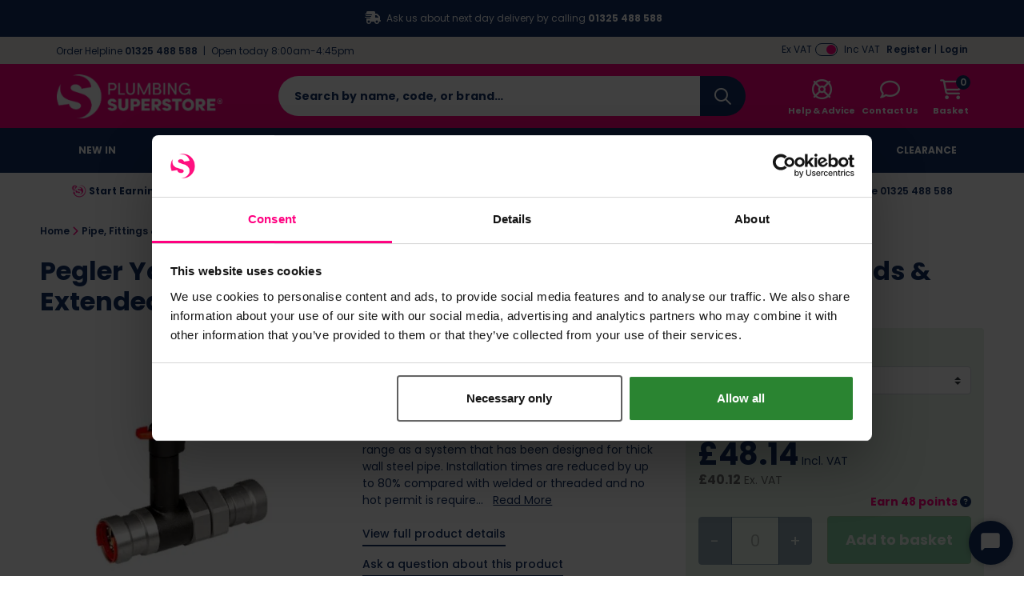

--- FILE ---
content_type: text/plain; charset=utf-8
request_url: https://tagsrv.swayer.io/events?gaq=ngWXvn
body_size: 30410
content:
var fp2_rtg=function(e){"use strict";var t=function(){return(t=Object.assign||function(e){for(var t,n=1,r=arguments.length;n<r;n++)for(var a in t=arguments[n])Object.prototype.hasOwnProperty.call(t,a)&&(e[a]=t[a]);return e}).apply(this,arguments)};function n(e,t,n,r){return new(n||(n=Promise))((function(a,o){function i(e){try{u(r.next(e))}catch(t){o(t)}}function c(e){try{u(r.throw(e))}catch(t){o(t)}}function u(e){var t;e.done?a(e.value):(t=e.value,t instanceof n?t:new n((function(e){e(t)}))).then(i,c)}u((r=r.apply(e,t||[])).next())}))}function r(e,t){var n,r,a,o,i={label:0,sent:function(){if(1&a[0])throw a[1];return a[1]},trys:[],ops:[]};return o={next:c(0),throw:c(1),return:c(2)},"function"==typeof Symbol&&(o[Symbol.iterator]=function(){return this}),o;function c(o){return function(c){return function(o){if(n)throw new TypeError("Generator is already executing.");for(;i;)try{if(n=1,r&&(a=2&o[0]?r.return:o[0]?r.throw||((a=r.return)&&a.call(r),0):r.next)&&!(a=a.call(r,o[1])).done)return a;switch(r=0,a&&(o=[2&o[0],a.value]),o[0]){case 0:case 1:a=o;break;case 4:return i.label++,{value:o[1],done:!1};case 5:i.label++,r=o[1],o=[0];continue;case 7:o=i.ops.pop(),i.trys.pop();continue;default:if(!(a=i.trys,(a=a.length>0&&a[a.length-1])||6!==o[0]&&2!==o[0])){i=0;continue}if(3===o[0]&&(!a||o[1]>a[0]&&o[1]<a[3])){i.label=o[1];break}if(6===o[0]&&i.label<a[1]){i.label=a[1],a=o;break}if(a&&i.label<a[2]){i.label=a[2],i.ops.push(o);break}a[2]&&i.ops.pop(),i.trys.pop();continue}o=t.call(e,i)}catch(c){o=[6,c],r=0}finally{n=a=0}if(5&o[0])throw o[1];return{value:o[0]?o[1]:void 0,done:!0}}([o,c])}}}function a(){for(var e=0,t=0,n=arguments.length;t<n;t++)e+=arguments[t].length;var r=Array(e),a=0;for(t=0;t<n;t++)for(var o=arguments[t],i=0,c=o.length;i<c;i++,a++)r[a]=o[i];return r}function o(e,t){return new Promise((function(n){return setTimeout(n,e,t)}))}function i(e,t){try{var n=e();(r=n)&&"function"==typeof r.then?n.then((function(e){return t(!0,e)}),(function(e){return t(!1,e)})):t(!0,n)}catch(a){t(!1,a)}var r}function c(e,t,a){return void 0===a&&(a=16),n(this,void 0,void 0,(function(){var n,i,c;return r(this,(function(r){switch(r.label){case 0:n=Date.now(),i=0,r.label=1;case 1:return i<e.length?(t(e[i],i),(c=Date.now())>=n+a?(n=c,[4,o(0)]):[3,3]):[3,4];case 2:r.sent(),r.label=3;case 3:return++i,[3,1];case 4:return[2]}}))}))}function u(e,t){e=[e[0]>>>16,65535&e[0],e[1]>>>16,65535&e[1]],t=[t[0]>>>16,65535&t[0],t[1]>>>16,65535&t[1]];var n=[0,0,0,0];return n[3]+=e[3]+t[3],n[2]+=n[3]>>>16,n[3]&=65535,n[2]+=e[2]+t[2],n[1]+=n[2]>>>16,n[2]&=65535,n[1]+=e[1]+t[1],n[0]+=n[1]>>>16,n[1]&=65535,n[0]+=e[0]+t[0],n[0]&=65535,[n[0]<<16|n[1],n[2]<<16|n[3]]}function s(e,t){e=[e[0]>>>16,65535&e[0],e[1]>>>16,65535&e[1]],t=[t[0]>>>16,65535&t[0],t[1]>>>16,65535&t[1]];var n=[0,0,0,0];return n[3]+=e[3]*t[3],n[2]+=n[3]>>>16,n[3]&=65535,n[2]+=e[2]*t[3],n[1]+=n[2]>>>16,n[2]&=65535,n[2]+=e[3]*t[2],n[1]+=n[2]>>>16,n[2]&=65535,n[1]+=e[1]*t[3],n[0]+=n[1]>>>16,n[1]&=65535,n[1]+=e[2]*t[2],n[0]+=n[1]>>>16,n[1]&=65535,n[1]+=e[3]*t[1],n[0]+=n[1]>>>16,n[1]&=65535,n[0]+=e[0]*t[3]+e[1]*t[2]+e[2]*t[1]+e[3]*t[0],n[0]&=65535,[n[0]<<16|n[1],n[2]<<16|n[3]]}function l(e,t){return 32===(t%=64)?[e[1],e[0]]:t<32?[e[0]<<t|e[1]>>>32-t,e[1]<<t|e[0]>>>32-t]:(t-=32,[e[1]<<t|e[0]>>>32-t,e[0]<<t|e[1]>>>32-t])}function d(e,t){return 0===(t%=64)?e:t<32?[e[0]<<t|e[1]>>>32-t,e[1]<<t]:[e[1]<<t-32,0]}function f(e,t){return[e[0]^t[0],e[1]^t[1]]}function h(e){return e=f(e,[0,e[0]>>>1]),e=f(e=s(e,[4283543511,3981806797]),[0,e[0]>>>1]),e=f(e=s(e,[3301882366,444984403]),[0,e[0]>>>1])}function v(e,t){t=t||0;var n,r=(e=e||"").length%16,a=e.length-r,o=[0,t],i=[0,t],c=[0,0],v=[0,0],p=[2277735313,289559509],m=[1291169091,658871167];for(n=0;n<a;n+=16)c=[255&e.charCodeAt(n+4)|(255&e.charCodeAt(n+5))<<8|(255&e.charCodeAt(n+6))<<16|(255&e.charCodeAt(n+7))<<24,255&e.charCodeAt(n)|(255&e.charCodeAt(n+1))<<8|(255&e.charCodeAt(n+2))<<16|(255&e.charCodeAt(n+3))<<24],v=[255&e.charCodeAt(n+12)|(255&e.charCodeAt(n+13))<<8|(255&e.charCodeAt(n+14))<<16|(255&e.charCodeAt(n+15))<<24,255&e.charCodeAt(n+8)|(255&e.charCodeAt(n+9))<<8|(255&e.charCodeAt(n+10))<<16|(255&e.charCodeAt(n+11))<<24],c=l(c=s(c,p),31),o=u(o=l(o=f(o,c=s(c,m)),27),i),o=u(s(o,[0,5]),[0,1390208809]),v=l(v=s(v,m),33),i=u(i=l(i=f(i,v=s(v,p)),31),o),i=u(s(i,[0,5]),[0,944331445]);switch(c=[0,0],v=[0,0],r){case 15:v=f(v,d([0,e.charCodeAt(n+14)],48));case 14:v=f(v,d([0,e.charCodeAt(n+13)],40));case 13:v=f(v,d([0,e.charCodeAt(n+12)],32));case 12:v=f(v,d([0,e.charCodeAt(n+11)],24));case 11:v=f(v,d([0,e.charCodeAt(n+10)],16));case 10:v=f(v,d([0,e.charCodeAt(n+9)],8));case 9:v=s(v=f(v,[0,e.charCodeAt(n+8)]),m),i=f(i,v=s(v=l(v,33),p));case 8:c=f(c,d([0,e.charCodeAt(n+7)],56));case 7:c=f(c,d([0,e.charCodeAt(n+6)],48));case 6:c=f(c,d([0,e.charCodeAt(n+5)],40));case 5:c=f(c,d([0,e.charCodeAt(n+4)],32));case 4:c=f(c,d([0,e.charCodeAt(n+3)],24));case 3:c=f(c,d([0,e.charCodeAt(n+2)],16));case 2:c=f(c,d([0,e.charCodeAt(n+1)],8));case 1:c=s(c=f(c,[0,e.charCodeAt(n)]),p),o=f(o,c=s(c=l(c,31),m))}return o=u(o=f(o,[0,e.length]),i=f(i,[0,e.length])),i=u(i,o),o=u(o=h(o),i=h(i)),i=u(i,o),("00000000"+(o[0]>>>0).toString(16)).slice(-8)+("00000000"+(o[1]>>>0).toString(16)).slice(-8)+("00000000"+(i[0]>>>0).toString(16)).slice(-8)+("00000000"+(i[1]>>>0).toString(16)).slice(-8)}function p(e){return parseInt(e)}function m(e){return parseFloat(e)}function g(e,t){return"number"==typeof e&&isNaN(e)?t:e}function b(e){return e.reduce((function(e,t){return e+(t?1:0)}),0)}function w(e,t){if(void 0===t&&(t=1),Math.abs(t)>=1)return Math.round(e/t)*t;var n=1/t;return Math.round(e*n)/n}function y(e){return e&&"object"==typeof e&&"message"in e?e:{message:e}}function k(e,t,a){var u=Object.keys(e).filter((function(e){return!function(e,t){for(var n=0,r=e.length;n<r;++n)if(e[n]===t)return!0;return!1}(a,e)})),s=Array(u.length);return c(u,(function(n,r){s[r]=function(e,t){var n=function(e){return"function"!=typeof e},r=new Promise((function(r){var a=Date.now();i(e.bind(null,t),(function(){for(var e=[],t=0;t<arguments.length;t++)e[t]=arguments[t];var o=Date.now()-a;if(!e[0])return r((function(){return{error:y(e[1]),duration:o}}));var c=e[1];if(n(c))return r((function(){return{value:c,duration:o}}));r((function(){return new Promise((function(e){var t=Date.now();i(c,(function(){for(var n=[],r=0;r<arguments.length;r++)n[r]=arguments[r];var a=o+Date.now()-t;if(!n[0])return e({error:y(n[1]),duration:a});e({value:n[1],duration:a})}))}))}))}))}));return function(){return r.then((function(e){return e()}))}}(e[n],t)})),function(){return n(this,void 0,void 0,(function(){var e,t,n,a,i,l;return r(this,(function(d){switch(d.label){case 0:for(e={},t=0,n=u;t<n.length;t++)a=n[t],e[a]=void 0;i=Array(u.length),l=function(){var t;return r(this,(function(n){switch(n.label){case 0:return t=!0,[4,c(u,(function(n,r){i[r]||(s[r]?i[r]=s[r]().then((function(t){return e[n]=t})):t=!1)}))];case 1:return n.sent(),t?[2,"break"]:[4,o(1)];case 2:return n.sent(),[2]}}))},d.label=1;case 1:return[5,l()];case 2:if("break"===d.sent())return[3,4];d.label=3;case 3:return[3,1];case 4:return[4,Promise.all(i)];case 5:return d.sent(),[2,e]}}))}))}}function C(){var e=window,t=navigator;return b(["MSCSSMatrix"in e,"msSetImmediate"in e,"msIndexedDB"in e,"msMaxTouchPoints"in t,"msPointerEnabled"in t])>=4}function A(){var e=window,t=navigator;return b(["msWriteProfilerMark"in e,"MSStream"in e,"msLaunchUri"in t,"msSaveBlob"in t])>=3&&!C()}function S(){var e=window,t=navigator;return b(["webkitPersistentStorage"in t,"webkitTemporaryStorage"in t,0===t.vendor.indexOf("Google"),"webkitResolveLocalFileSystemURL"in e,"BatteryManager"in e,"webkitMediaStream"in e,"webkitSpeechGrammar"in e])>=5}function x(){var e=window,t=navigator;return b(["ApplePayError"in e,"CSSPrimitiveValue"in e,"Counter"in e,0===t.vendor.indexOf("Apple"),"getStorageUpdates"in t,"WebKitMediaKeys"in e])>=4}function M(){var e=window;return b(["safari"in e,!("DeviceMotionEvent"in e),!("ongestureend"in e),!("standalone"in navigator)])>=3}function P(){var e,t,n=window;return b(["buildID"in navigator,"MozAppearance"in(null!==(t=null===(e=document.documentElement)||void 0===e?void 0:e.style)&&void 0!==t?t:{}),"MediaRecorderErrorEvent"in n,"mozInnerScreenX"in n,"CSSMozDocumentRule"in n,"CanvasCaptureMediaStream"in n])>=4}function T(){var e=document;return e.fullscreenElement||e.msFullscreenElement||e.mozFullScreenElement||e.webkitFullscreenElement||null}function _(){var e=S(),t=P();if(!e&&!t)return!1;var n=window;return b(["onorientationchange"in n,"orientation"in n,e&&"SharedWorker"in n,t&&/android/i.test(navigator.appVersion)])>=2}function E(e){var t=new Error(e);return t.name=e,t}function D(e,t,a){var i,c,u;return void 0===a&&(a=50),n(this,void 0,void 0,(function(){var n,s;return r(this,(function(r){switch(r.label){case 0:n=document,r.label=1;case 1:return n.body?[3,3]:[4,o(a)];case 2:return r.sent(),[3,1];case 3:s=n.createElement("iframe"),r.label=4;case 4:return r.trys.push([4,,10,11]),[4,new Promise((function(e,r){s.onload=e,s.onerror=r;var a=s.style;a.setProperty("display","block","important"),a.position="absolute",a.top="0",a.left="0",a.visibility="hidden",t&&"srcdoc"in s?s.srcdoc=t:s.src="about:blank",n.body.appendChild(s);var o=function(){var t,n;"complete"===(null===(n=null===(t=s.contentWindow)||void 0===t?void 0:t.document)||void 0===n?void 0:n.readyState)?e():setTimeout(o,10)};o()}))];case 5:r.sent(),r.label=6;case 6:return(null===(c=null===(i=s.contentWindow)||void 0===i?void 0:i.document)||void 0===c?void 0:c.body)?[3,8]:[4,o(a)];case 7:return r.sent(),[3,6];case 8:return[4,e(s,s.contentWindow)];case 9:return[2,r.sent()];case 10:return null===(u=s.parentNode)||void 0===u||u.removeChild(s),[7];case 11:return[2]}}))}))}function L(e){for(var t=function(e){for(var t,n,r="Unexpected syntax '"+e+"'",a=/^\s*([a-z-]*)(.*)$/i.exec(e),o=a[1]||void 0,i={},c=/([.:#][\w-]+|\[.+?\])/gi,u=function(e,t){i[e]=i[e]||[],i[e].push(t)};;){var s=c.exec(a[2]);if(!s)break;var l=s[0];switch(l[0]){case".":u("class",l.slice(1));break;case"#":u("id",l.slice(1));break;case"[":var d=/^\[([\w-]+)([~|^$*]?=("(.*?)"|([\w-]+)))?(\s+[is])?\]$/.exec(l);if(!d)throw new Error(r);u(d[1],null!==(n=null!==(t=d[4])&&void 0!==t?t:d[5])&&void 0!==n?n:"");break;default:throw new Error(r)}}return[o,i]}(e),n=t[0],r=t[1],a=document.createElement(null!=n?n:"div"),o=0,i=Object.keys(r);o<i.length;o++){var c=i[o];a.setAttribute(c,r[c].join(" "))}return a}var I=["monospace","sans-serif","serif"],B=["sans-serif-thin","ARNO PRO","Agency FB","Arabic Typesetting","Arial Unicode MS","AvantGarde Bk BT","BankGothic Md BT","Batang","Bitstream Vera Sans Mono","Calibri","Century","Century Gothic","Clarendon","EUROSTILE","Franklin Gothic","Futura Bk BT","Futura Md BT","GOTHAM","Gill Sans","HELV","Haettenschweiler","Helvetica Neue","Humanst521 BT","Leelawadee","Letter Gothic","Levenim MT","Lucida Bright","Lucida Sans","Menlo","MS Mincho","MS Outlook","MS Reference Specialty","MS UI Gothic","MT Extra","MYRIAD PRO","Marlett","Meiryo UI","Microsoft Uighur","Minion Pro","Monotype Corsiva","PMingLiU","Pristina","SCRIPTINA","Segoe UI Light","Serifa","SimHei","Small Fonts","Staccato222 BT","TRAJAN PRO","Univers CE 55 Medium","Vrinda","ZWAdobeF"];function F(e){return e.rect(0,0,10,10),e.rect(2,2,6,6),!e.isPointInPath(5,5,"evenodd")}function z(e,t){e.width=240,e.height=60,t.textBaseline="alphabetic",t.fillStyle="#f60",t.fillRect(100,1,62,20),t.fillStyle="#069",t.font='11pt "Times New Roman"';var n="Cwm fjordbank gly "+String.fromCharCode(55357,56835);return t.fillText(n,2,15),t.fillStyle="rgba(102, 204, 0, 0.2)",t.font="18pt Arial",t.fillText(n,4,45),G(e)}function O(e,t){e.width=122,e.height=110,t.globalCompositeOperation="multiply";for(var n=0,r=[["#f2f",40,40],["#2ff",80,40],["#ff2",60,80]];n<r.length;n++){var a=r[n],o=a[0],i=a[1],c=a[2];t.fillStyle=o,t.beginPath(),t.arc(i,c,40,0,2*Math.PI,!0),t.closePath(),t.fill()}return t.fillStyle="#f9c",t.arc(60,60,60,0,2*Math.PI,!0),t.arc(60,60,20,0,2*Math.PI,!0),t.fill("evenodd"),G(e)}function G(e){return e.toDataURL()}var R,j;function W(){var e=this;return function(){if(void 0===j){var e=function(){var t=U();N(t)?j=setTimeout(e,2500):(R=t,j=void 0)};e()}}(),function(){return n(e,void 0,void 0,(function(){var e;return r(this,(function(t){switch(t.label){case 0:return N(e=U())?R?[2,a(R)]:T()?[4,(n=document,(n.exitFullscreen||n.msExitFullscreen||n.mozCancelFullScreen||n.webkitExitFullscreen).call(n))]:[3,2]:[3,2];case 1:t.sent(),e=U(),t.label=2;case 2:return N(e)||(R=e),[2,e]}var n}))}))}}function U(){var e=screen;return[g(m(e.availTop),null),g(m(e.width)-m(e.availWidth)-g(m(e.availLeft),0),null),g(m(e.height)-m(e.availHeight)-g(m(e.availTop),0),null),g(m(e.availLeft),null)]}function N(e){for(var t=0;t<4;++t)if(e[t])return!1;return!0}var H={abpIndo:["#Iklan-Melayang","#Kolom-Iklan-728","#SidebarIklan-wrapper",'a[title="7naga poker" i]','[title="ALIENBOLA" i]'],abpvn:["#quangcaomb",".i-said-no-thing-can-stop-me-warning.dark",".quangcao",'[href^="https://r88.vn/"]','[href^="https://zbet.vn/"]'],adBlockFinland:[".mainostila",".sponsorit",".ylamainos",'a[href*="/clickthrgh.asp?"]','a[href^="https://app.readpeak.com/ads"]'],adBlockPersian:["#navbar_notice_50",'a[href^="http://g1.v.fwmrm.net/ad/"]',".kadr",'TABLE[width="140px"]',"#divAgahi"],adBlockWarningRemoval:["#adblock_message",".adblockInfo",".deadblocker-header-bar",".no-ad-reminder","#AdBlockDialog"],adGuardAnnoyances:['amp-embed[type="zen"]',".hs-sosyal","#cookieconsentdiv",'div[class^="app_gdpr"]',".as-oil"],adGuardBase:["#ad-fullbanner2-billboard-outer",".stky-ad-footer",".BetterJsPopOverlay","#ad_300X250","#bannerfloat22"],adGuardChinese:['#piao_div_0[style*="width:140px;"]','a[href*=".ttz5.cn"]','a[href*=".yabovip2027.com/"]',".tm3all2h4b","#duilian_left"],adGuardFrench:["#anAdScGp300x25",'a[href*=".kfiopkln.com/"]','a[href^="https://jsecoin.com/o/?"]','a[href^="https://www.clickadu.com/?"]',".bandeauClosePub"],adGuardGerman:[".banneritemwerbung_head_1",".boxstartwerbung",".werbung3",'a[href^="http://www.eis.de/index.phtml?refid="]','a[href^="https://www.tipico.com/?affiliateId="]'],adGuardJapanese:["#kauli_yad_1",".adArticleSidetile",".ads_entrymore",'a[href^="http://ad2.trafficgate.net/"]','a[href^="http://www.rssad.jp/"]'],adGuardMobile:["amp-auto-ads","#mgid_iframe",".amp_ad","amp-sticky-ad",".plugin-blogroll"],adGuardRussian:['a[href^="https://ya-distrib.ru/r/"]','a[href^="https://ad.letmeads.com/"]',".reclama",'div[id^="smi2adblock"]','div[id^="AdFox_banner_"]'],adGuardSocial:['a[href^="//www.stumbleupon.com/submit?url="]','a[href^="//telegram.me/share/url?"]',".etsy-tweet","#inlineShare",".popup-social"],adGuardSpanishPortuguese:["#barraPublicidade","#Publicidade","#publiEspecial","#queTooltip",'[href^="http://ads.glispa.com/"]'],adGuardTrackingProtection:['amp-embed[type="taboola"]',"#qoo-counter",'a[href^="http://click.hotlog.ru/"]','a[href^="http://hitcounter.ru/top/stat.php"]','a[href^="http://top.mail.ru/jump"]'],adGuardTurkish:["#backkapat","#reklami",'a[href^="http://adserv.ontek.com.tr/"]','a[href^="http://izlenzi.com/campaign/"]','a[href^="http://www.installads.net/"]'],bulgarian:["td#freenet_table_ads","#newAd","#ea_intext_div",".lapni-pop-over","#xenium_hot_offers"],easyList:["#adlabelheader","#anAdScGame300x250","#adTakeOverLeft","#ad_LargeRec01","#adundergame"],easyListChina:['a[href*=".wensixuetang.com/"]','A[href*="/hth107.com/"]','.appguide-wrap[onclick*="bcebos.com"]',".frontpageAdvM","#taotaole"],easyListCookie:["#Button_Cookie","#CWCookie","#CookieCon","#DGPR","#PnlCookie"],easyListCzechSlovak:["#onlajny-stickers","#reklamni-box",".reklama-megaboard",".sklik",'[id^="sklikReklama"]'],easyListDutch:["#advertentie","#vipAdmarktBannerBlock",".adstekst",'a[href^="http://adserver.webads.nl/adclick/"]',"#semilo-lrectangle"],easyListGermany:["#nativendo-hometop",'a[href^="http://www.kontakt-vermittler.de/?wm="]',"#gwerbung",'a[href^="https://marketing.net.brillen.de/"]',".werbenbox"],easyListItaly:[".box_adv_annunci",".sb-box-pubbliredazionale",'a[href^="http://affiliazioniads.snai.it/"]','a[href^="https://adserver.html.it/"]','a[href^="https://affiliazioniads.snai.it/"]'],easyListLithuania:[".reklamos_tarpas",".reklamos_nuorodos",'img[alt="Reklaminis skydelis"]','img[alt="Dedikuoti.lt serveriai"]','img[alt="Hostingas Serveriai.lt"]'],estonian:['A[href*="http://pay4results24.eu"]'],fanboyAnnoyances:["#feedback-tab","#taboola-below-article",".feedburnerFeedBlock",".widget-feedburner-counter",'[title="Subscribe to our blog"]'],fanboyAntiFacebook:[".util-bar-module-firefly-visible"],fanboyEnhancedTrackers:[".open.pushModal","#issuem-leaky-paywall-articles-zero-remaining-nag",'div[style*="box-shadow: rgb(136, 136, 136) 0px 0px 12px; color: "]','div[class$="-hide"][zoompage-fontsize][style="display: block;"]',".BlockNag__Card"],fanboySocial:[".td-tags-and-social-wrapper-box",".twitterContainer",".youtube-social",'a[title^="Like us on Facebook"]','img[alt^="Share on Digg"]'],frellwitSwedish:['a[href*="casinopro.se"][target="_blank"]','a[href*="doktor-se.onelink.me"]',"article.category-samarbete","div.holidAds","ul.adsmodern"],greekAdBlock:['A[href*="adman.otenet.gr/click?"]','A[href*="http://axiabanners.exodus.gr/"]','A[href*="http://interactive.forthnet.gr/click?"]',"DIV.agores300","TABLE.advright"],hungarian:['A[href*="ad.eval.hu"]','A[href*="ad.netmedia.hu"]','A[href*="daserver.ultraweb.hu"]',"#cemp_doboz",".optimonk-iframe-container"],iDontCareAboutCookies:['.alert-info[data-block-track*="CookieNotice"]',".ModuleTemplateCookieIndicator",".o--cookies--container",".cookie-msg-info-container","#cookies-policy-sticky"],icelandicAbp:['A[href^="/framework/resources/forms/ads.aspx"]'],latvian:['a[href="http://www.salidzini.lv/"][style="display: block; width: 120px; height: 40px; overflow: hidden; position: relative;"]','a[href="http://www.salidzini.lv/"][style="display: block; width: 88px; height: 31px; overflow: hidden; position: relative;"]'],listKr:['a[href*="//kingtoon.slnk.kr"]','a[href*="//playdsb.com/kr"]',"div.logly-lift-adz",'div[data-widget_id="ml6EJ074"]',"ins.daum_ddn_area"],listeAr:[".geminiLB1Ad",".right-and-left-sponsers",'a[href*=".aflam.info"]','a[href*="booraq.org"]','a[href*="dubizzle.com/ar/?utm_source="]'],listeFr:['a[href^="http://promo.vador.com/"]',"#adcontainer_recherche",'a[href*="weborama.fr/fcgi-bin/"]',".site-pub-interstitiel",'div[id^="crt-"][data-criteo-id]'],officialPolish:["#ceneo-placeholder-ceneo-12",'[href^="https://aff.sendhub.pl/"]','a[href^="http://advmanager.techfun.pl/redirect/"]','a[href^="http://www.trizer.pl/?utm_source"]',"div#skapiec_ad"],ro:['a[href^="//afftrk.altex.ro/Counter/Click"]','a[href^="/magazin/"]','a[href^="https://blackfridaysales.ro/trk/shop/"]','a[href^="https://event.2performant.com/events/click"]','a[href^="https://l.profitshare.ro/"]'],ruAd:['a[href*="//febrare.ru/"]','a[href*="//utimg.ru/"]','a[href*="://chikidiki.ru"]',"#pgeldiz",".yandex-rtb-block"],thaiAds:["a[href*=macau-uta-popup]","#ads-google-middle_rectangle-group",".ads300s",".bumq",".img-kosana"],webAnnoyancesUltralist:["#mod-social-share-2","#social-tools",".ctpl-fullbanner",".zergnet-recommend",".yt.btn-link.btn-md.btn"]},q=Object.keys(H);function J(e){var t;return n(this,void 0,void 0,(function(){var n,a,i,c,u,s,l;return r(this,(function(r){switch(r.label){case 0:for(n=document,a=n.createElement("div"),i=new Array(e.length),c={},V(a),l=0;l<e.length;++l)u=L(e[l]),V(s=n.createElement("div")),s.appendChild(u),a.appendChild(s),i[l]=u;r.label=1;case 1:return n.body?[3,3]:[4,o(50)];case 2:return r.sent(),[3,1];case 3:n.body.appendChild(a);try{for(l=0;l<e.length;++l)i[l].offsetParent||(c[e[l]]=!0)}finally{null===(t=a.parentNode)||void 0===t||t.removeChild(a)}return[2,c]}}))}))}function V(e){e.style.setProperty("display","block","important")}function $(e){return matchMedia("(inverted-colors: "+e+")").matches}function K(e){return matchMedia("(forced-colors: "+e+")").matches}function X(e){return matchMedia("(prefers-contrast: "+e+")").matches}function Y(e){return matchMedia("(prefers-reduced-motion: "+e+")").matches}function Z(e){return matchMedia("(dynamic-range: "+e+")").matches}var Q=Math,ee=function(){return 0},te=Q.acos||ee,ne=Q.acosh||ee,re=Q.asin||ee,ae=Q.asinh||ee,oe=Q.atanh||ee,ie=Q.atan||ee,ce=Q.sin||ee,ue=Q.sinh||ee,se=Q.cos||ee,le=Q.cosh||ee,de=Q.tan||ee,fe=Q.tanh||ee,he=Q.exp||ee,ve=Q.expm1||ee,pe=Q.log1p||ee,me=function(e){return Q.pow(Q.PI,e)},ge=function(e){return Q.log(e+Q.sqrt(e*e+1))},be=function(e){return Q.log((1+e)/(1-e))/2},we=function(e){return Q.exp(e)-1/Q.exp(e)/2},ye=function(e){return(Q.exp(e)+1/Q.exp(e))/2},ke=function(e){return Q.exp(e)-1},Ce=function(e){return(Q.exp(2*e)-1)/(Q.exp(2*e)+1)},Ae=function(e){return Q.log(1+e)};var Se={default:[],apple:[{font:"-apple-system-body"}],serif:[{fontFamily:"serif"}],sans:[{fontFamily:"sans-serif"}],mono:[{fontFamily:"monospace"}],min:[{fontSize:"1px"}],system:[{fontFamily:"system-ui"}]};var xe={fonts:function(){return D((function(e,t){var n=t.document,r=n.body;r.style.fontSize="48px";var a=n.createElement("div"),o={},i={},c=function(e){var t=n.createElement("span"),r=t.style;return r.position="absolute",r.top="0",r.left="0",r.fontFamily=e,t.textContent="mmMwWLliI0O&1",a.appendChild(t),t},u=I.map(c),s=function(){for(var e={},t=function(t){e[t]=I.map((function(e){return function(e,t){return c("'"+e+"',"+t)}(t,e)}))},n=0,r=B;n<r.length;n++){t(r[n])}return e}();r.appendChild(a);for(var l=0;l<I.length;l++)o[I[l]]=u[l].offsetWidth,i[I[l]]=u[l].offsetHeight;return B.filter((function(e){return t=s[e],I.some((function(e,n){return t[n].offsetWidth!==o[e]||t[n].offsetHeight!==i[e]}));var t}))}))},domBlockers:function(e){var t=(void 0===e?{}:e).debug;return n(this,void 0,void 0,(function(){var e,n,a;return r(this,(function(r){switch(r.label){case 0:return x()||_()?[4,J((a=[]).concat.apply(a,q.map((function(e){return H[e]}))))]:[2,void 0];case 1:return e=r.sent(),t&&function(e){for(var t="DOM blockers debug:\n```",n=0,r=q;n<r.length;n++){var a=r[n];t+="\n"+a+":";for(var o=0,i=H[a];o<i.length;o++){var c=i[o];t+="\n  "+c+" "+(e[c]?"🚫":"➡️")}}console.log(t+"\n```")}(e),(n=q.filter((function(t){var n=H[t];return b(n.map((function(t){return e[t]})))>.6*n.length}))).sort(),[2,n]}}))}))},fontPreferences:function(){return function(e,t){void 0===t&&(t=4e3);return D((function(n,r){var o=r.document,i=o.body,c=i.style;c.width=t+"px",c.webkitTextSizeAdjust=c.textSizeAdjust="none",S()?i.style.zoom=""+1/r.devicePixelRatio:x()&&(i.style.zoom="reset");var u=o.createElement("div");return u.textContent=a(Array(t/20<<0)).map((function(){return"word"})).join(" "),i.appendChild(u),e(o,i)}),'<!doctype html><html><head><meta name="viewport" content="width=device-width, initial-scale=1">')}((function(e,t){for(var n={},r={},a=0,o=Object.keys(Se);a<o.length;a++){var i=o[a],c=Se[i],u=c[0],s=void 0===u?{}:u,l=c[1],d=void 0===l?"mmMwWLliI0fiflO&1":l,f=e.createElement("span");f.textContent=d,f.style.whiteSpace="nowrap";for(var h=0,v=Object.keys(s);h<v.length;h++){var p=v[h],m=s[p];void 0!==m&&(f.style[p]=m)}n[i]=f,t.appendChild(e.createElement("br")),t.appendChild(f)}for(var g=0,b=Object.keys(Se);g<b.length;g++){r[i=b[g]]=n[i].getBoundingClientRect().width}return r}))},audio:function(){var e=window,t=e.OfflineAudioContext||e.webkitOfflineAudioContext;if(!t)return-2;if(x()&&!M()&&!function(){var e=window;return b(["DOMRectList"in e,"RTCPeerConnectionIceEvent"in e,"SVGGeometryElement"in e,"ontransitioncancel"in e])>=3}())return-1;var n=new t(1,5e3,44100),r=n.createOscillator();r.type="triangle",r.frequency.value=1e4;var a=n.createDynamicsCompressor();a.threshold.value=-50,a.knee.value=40,a.ratio.value=12,a.attack.value=0,a.release.value=.25,r.connect(a),a.connect(n.destination),r.start(0);var o=function(e){var t=3,n=500,r=500,a=5e3,o=function(){};return[new Promise((function(i,c){var u=!1,s=0,l=0;e.oncomplete=function(e){return i(e.renderedBuffer)};var d=function(){setTimeout((function(){return c(E("timeout"))}),Math.min(r,l+a-Date.now()))},f=function(){try{switch(e.startRendering(),e.state){case"running":l=Date.now(),u&&d();break;case"suspended":document.hidden||s++,u&&s>=t?c(E("suspended")):setTimeout(f,n)}}catch(r){c(r)}};f(),o=function(){u||(u=!0,l>0&&d())}})),o]}(n),i=o[0],c=o[1],u=i.then((function(e){return function(e){for(var t=0,n=0;n<e.length;++n)t+=Math.abs(e[n]);return t}(e.getChannelData(0).subarray(4500))}),(function(e){if("timeout"===e.name||"suspended"===e.name)return-3;throw e}));return u.catch((function(){})),function(){return c(),u}},screenFrame:function(){var e=this,t=W();return function(){return n(e,void 0,void 0,(function(){var e,n;return r(this,(function(r){switch(r.label){case 0:return[4,t()];case 1:return e=r.sent(),[2,[(n=function(e){return null===e?null:w(e,10)})(e[0]),n(e[1]),n(e[2]),n(e[3])]]}}))}))}},osCpu:function(){return navigator.oscpu},languages:function(){var e,t=navigator,n=[],r=t.language||t.userLanguage||t.browserLanguage||t.systemLanguage;if(void 0!==r&&n.push([r]),Array.isArray(t.languages))S()&&b([!("MediaSettingsRange"in(e=window)),"RTCEncodedAudioFrame"in e,""+e.Intl=="[object Intl]",""+e.Reflect=="[object Reflect]"])>=3||n.push(t.languages);else if("string"==typeof t.languages){var a=t.languages;a&&n.push(a.split(","))}return n},colorDepth:function(){return window.screen.colorDepth},deviceMemory:function(){return g(m(navigator.deviceMemory),void 0)},screenResolution:function(){var e=screen,t=function(e){return g(p(e),null)},n=[t(e.width),t(e.height)];return n.sort().reverse(),n},hardwareConcurrency:function(){return g(p(navigator.hardwareConcurrency),void 0)},timezone:function(){var e,t=null===(e=window.Intl)||void 0===e?void 0:e.DateTimeFormat;if(t){var n=(new t).resolvedOptions().timeZone;if(n)return n}var r,a=(r=(new Date).getFullYear(),-Math.max(m(new Date(r,0,1).getTimezoneOffset()),m(new Date(r,6,1).getTimezoneOffset())));return"UTC"+(a>=0?"+":"")+Math.abs(a)},sessionStorage:function(){try{return!!window.sessionStorage}catch(e){return!0}},localStorage:function(){try{return!!window.localStorage}catch(e){return!0}},indexedDB:function(){if(!C()&&!A())try{return!!window.indexedDB}catch(e){return!0}},openDatabase:function(){return!!window.openDatabase},cpuClass:function(){return navigator.cpuClass},platform:function(){var e=navigator.platform;return"MacIntel"===e&&x()&&!M()?function(){if("iPad"===navigator.platform)return!0;var e=screen,t=e.width/e.height;return b(["MediaSource"in window,!!Element.prototype.webkitRequestFullscreen,t>2/3&&t<1.5])>=2}()?"iPad":"iPhone":e},plugins:function(){var e=navigator.plugins;if(e){for(var t=[],n=0;n<e.length;++n){var r=e[n];if(r){for(var a=[],o=0;o<r.length;++o){var i=r[o];a.push({type:i.type,suffixes:i.suffixes})}t.push({name:r.name,description:r.description,mimeTypes:a})}}return t}},canvas:function(){var e=function(){var e=document.createElement("canvas");return e.width=1,e.height=1,[e,e.getContext("2d")]}(),t=e[0],n=e[1];return function(e,t){return!(!t||!e.toDataURL)}(t,n)?{winding:F(n),geometry:O(t,n),text:z(t,n)}:{winding:!1,geometry:"",text:""}},touchSupport:function(){var e,t=navigator,n=0;void 0!==t.maxTouchPoints?n=p(t.maxTouchPoints):void 0!==t.msMaxTouchPoints&&(n=t.msMaxTouchPoints);try{document.createEvent("TouchEvent"),e=!0}catch(r){e=!1}return{maxTouchPoints:n,touchEvent:e,touchStart:"ontouchstart"in window}},vendor:function(){return navigator.vendor||""},vendorFlavors:function(){for(var e=[],t=0,n=["chrome","safari","__crWeb","__gCrWeb","yandex","__yb","__ybro","__firefox__","__edgeTrackingPreventionStatistics","webkit","oprt","samsungAr","ucweb","UCShellJava","puffinDevice"];t<n.length;t++){var r=n[t],a=window[r];a&&"object"==typeof a&&e.push(r)}return e.sort()},cookiesEnabled:function(){var e=document;try{e.cookie="cookietest=1; SameSite=Strict;";var t=-1!==e.cookie.indexOf("cookietest=");return e.cookie="cookietest=1; SameSite=Strict; expires=Thu, 01-Jan-1970 00:00:01 GMT",t}catch(n){return!1}},colorGamut:function(){for(var e=0,t=["rec2020","p3","srgb"];e<t.length;e++){var n=t[e];if(matchMedia("(color-gamut: "+n+")").matches)return n}},invertedColors:function(){return!!$("inverted")||!$("none")&&void 0},forcedColors:function(){return!!K("active")||!K("none")&&void 0},monochrome:function(){if(matchMedia("(min-monochrome: 0)").matches){for(var e=0;e<=100;++e)if(matchMedia("(max-monochrome: "+e+")").matches)return e;throw new Error("Too high value")}},contrast:function(){return X("no-preference")?0:X("high")||X("more")?1:X("low")||X("less")?-1:X("forced")?10:void 0},reducedMotion:function(){return!!Y("reduce")||!Y("no-preference")&&void 0},hdr:function(){return!!Z("high")||!Z("standard")&&void 0},math:function(){return{acos:te(.12312423423423424),acosh:ne(1e308),acoshPf:(e=1e154,Q.log(e+Q.sqrt(e*e-1))),asin:re(.12312423423423424),asinh:ae(1),asinhPf:ge(1),atanh:oe(.5),atanhPf:be(.5),atan:ie(.5),sin:ce(-1e300),sinh:ue(1),sinhPf:we(1),cos:se(10.000000000123),cosh:le(1),coshPf:ye(1),tan:de(-1e300),tanh:fe(1),tanhPf:Ce(1),exp:he(1),expm1:ve(1),expm1Pf:ke(1),log1p:pe(10),log1pPf:Ae(10),powPI:me(-100)};var e}};function Me(e){if(_())return.4;if(x())return M()?.5:.3;var t=e.platform.value||"";return/^Win/.test(t)?.6:/^Mac/.test(t)?.5:.7}function Pe(e){return w(.99+.01*e,1e-4)}function Te(e){return JSON.stringify(e,(function(e,n){return n instanceof Error?t({name:(r=n).name,message:r.message,stack:null===(a=r.stack)||void 0===a?void 0:a.split("\n")},r):n;var r,a}),2)}function _e(e){return v(function(e){for(var t="",n=0,r=Object.keys(e).sort();n<r.length;n++){var a=r[n],o=e[a],i=o.error?"error":JSON.stringify(o.value);t+=(t?"|":"")+a.replace(/([:|\\])/g,"\\$1")+":"+i}return t}(e))}function Ee(e){var t;return{get visitorId(){return void 0===t&&(t=_e(this.components)),t},set visitorId(e){t=e},confidence:function(e){var t=Me(e),n=Pe(t);return{score:t,comment:"$ if upgrade to Pro: https://fpjs.dev/pro".replace(/\$/g,""+n)}}(e),components:e,version:"3.3.0"}}function De(e){return void 0===e&&(e=50),function(e,t){void 0===t&&(t=1/0);var n=window.requestIdleCallback;return n?new Promise((function(e){return n.call(window,(function(){return e()}),{timeout:t})})):o(Math.min(e,t))}(e,2*e)}function Le(e,t){var a=Date.now();return{get:function(o){return n(this,void 0,void 0,(function(){var n,i,c;return r(this,(function(r){switch(r.label){case 0:return n=Date.now(),[4,e()];case 1:return i=r.sent(),c=Ee(i),(t||(null==o?void 0:o.debug))&&console.log("Copy the text below to get the debug data:\n\n```\nversion: "+c.version+"\nuserAgent: "+navigator.userAgent+"\ntimeBetweenLoadAndGet: "+(n-a)+"\nvisitorId: "+c.visitorId+"\ncomponents: "+Te(i)+"\n```"),[2,c]}}))}))}}}function Ie(e){var t=void 0===e?{}:e,a=t.delayFallback,o=t.debug;return n(this,void 0,void 0,(function(){return r(this,(function(e){switch(e.label){case 0:return[4,De(a)];case 1:return e.sent(),[2,Le(k(xe,{debug:o},[]),o)]}}))}))}var Be={load:Ie,hashComponents:_e,componentsToDebugString:Te},Fe=v;return e.componentsToDebugString=Te,e.default=Be,e.getFullscreenElement=T,e.getProConfidenceScore=function(){for(var e=[],t=0;t<arguments.length;t++)e[t]=arguments[t];return Pe(Me.apply(void 0,e))},e.getScreenFrame=W,e.hashComponents=_e,e.isAndroid=_,e.isChromium=S,e.isDesktopSafari=M,e.isEdgeHTML=A,e.isGecko=P,e.isTrident=C,e.isWebKit=x,e.load=Ie,e.loadSources=k,e.murmurX64Hash128=Fe,e.prepareForSources=De,e.sources=xe,e}({});function _0x3ab6(){var _0x58a119=['A2v5CW','qNLTEfO','t2fjEu8','Bg9Hza','CMvHzhLtDgf0zq','qLfNBwq','CMvMzxjYzxi','BKDbwfq','oYbWyxrOps87igrVBwfPBJ0U','sufZDuC','zLzFzhq','q2D4vKi','txrWy2i','CxvLCNLtzwXLy3rVCKfSBa','AgvHza','vhfRuKq','tg9zD3m','Bg9JywXtDg9YywDL','C2vUza','rKfQq2y','CgfYzw50tM9Kzq','r3bAswC','Bwv0yq','Ag9ZDa','DuTKywu','y2HHCKnVzgvbDa','uM5KCeK','uwf0y1e','BgHztxy','Cejo','sgzcz0i','zNvSBfbHDgG','DhjHy2u','kd89wZ0Mi118jcLBxImMxsP8kd89i3WKksK','mtu3nZu1nhrwDe5xwa','z2v0sxrLBq','Cg1LuLy','DgfNtMfTzq','x2DLDefZEw5JvhjHy2TLCG','EuvvseO','AgvPz2H0','zMv0y2G','yuL2s0u','y2XPy2S','y3jLyxrL','CMvSyxrPDMvqyxrO','y1bFAw50','rfbKwNy','ugDct3C','mJa5nJC5nJHkzMHcufi','wLz3rK4','zeXQA3a','ndK3mdmZnwP4z0fmAq','AgfZAa','yxbPrw5KCg9PBNrvuKXZ','Cgf0Ag5HBwu','C2vSzwn0B3i','mNW0FdD8mhW2Fdv8mxWZ','t2rQtvi','qxjnDfy','C2vHCMnO','rgPrEfO','DxrTxW','zMLSDgvY','sejHtgG','mda4','sLzyru4','vgfvwxO','yxbWBhK','z3bMtwi','suLAq2m','EgDvD28','[base64]','u1HxqM4','ndC1nZKZnfjJv0PtqG','CMzXB3G','tuLAtvq','qwzcuw0','CNH1tha','AhjLzG','s21Kwxe','v2HAvxi','zMXVB3i','y2fTCgfPz25lzxL3B3jK','AMnivg4','DLPpDgu','zgf0yuXHEwvY','CNrNxW','C3bSAxq','tKvUzeu','ruLtDLa','jde/','C3D6DxG','tKHrsfu','o2rVBwfPBJ0','C2vZC2LVBG','z2nnA0m','wwXOyMK','y3jLyxrLrwXLBwvUDa','sufmvKO','uwnwwg8','A1bTwxu','x3rYywnRugfNzxzPzxC','CMvWBgfJzq','q29UDgvUDc10ExbL','C3r5Bgu','y2fTCgfPz25jza','q3fprgW','B1fzCKu','y2fTCgfPz25nzwrPDw0','C2v0sxrLBq','x21HDgnOzwq','yMLUza','tgzTtei','rKjTDMu','we1Owe4','z2v0','rLHbwLm','ENHKDxq','B2jQzwn0','q2T6Bva','C3vIC3rYAw5N','y2fTCgfPz25FDgvYBq','C3nu','qKTgweC','y29SB3jezxb0Aa','Be14qMG','y2fTCgfPz25FC291CMnL','Cwno','u0rWBLq','mZGZnZu3ovrdzw1hBW','qNHfz1y','ChvZAa','AwzYyw1L','Bg5YrNa','x2zLDgnOzwq','CgXqwfa','Bg9JyxrPB24','CgfNzxzPzxC','vgjjrxa','ptTLEhbPCMvZpvrODsWGmdeGsMfUide5nZaGmda6mda6mdeGr01uo2rVBwfPBJ0','y2HHCKf0','BM8TCMvMzxjYzxi','CgLUzW','z2v0qwXS','Eu1otKO','mxWYFdb8nhW1Fdm','mhb4','B01mq0q','C29YDa','ChjVDg9JB2W','Dhj1zq','wvrrENq','Ahr0Chm6lY8','C2XPy2u','mZqXnZi2nfbOEejrAa','y2fTCgfPz25tB3vYy2u','nNWWFdj8ohWZFdv8mxW3Fdq','C2DAsxy','wfjrDge','y29VA2LLC0vUywjSzwq','y2jUD1y','Ag9ZDg5HBwu','zvzSufy','AgfZt3DUuhjVCgvYDhK','mNW2Fdr8ohW1Fdb8mxWZFdD8oq','Chnu','r2vVq3C','y2XLyxi','BMzpuvi','Bwf0y2G','ChvZAfn0yxrL','sKDzs08','ExDttxq','tu9TuLy','CMvMzxjYzxjqB2XPy3K','DvzWvNG','CMvTB3zL','B2rQsuW','lIrQmcrSmcrOma','yxbWzw5Kq2HPBgq','EKvis2C','v1rby3y','tKLIAMu','Dw5KzwzPBMvK','y2fTCgfPz25FBwvKAxvT','uxHYEw8','C2nYzwvUuMvZB2X1DgLVBG','r3nAy3y','sw5OzLu','ELLPwLC','A3PKALi','C2nYzwvUrNjHBwu','y0rlyxG','y2fTCgfPz25dB250zw50','rMPvA1q','rwPTBui','rMnKA3y','twnWzuC','Cgno','vvfKAxu','x2j5CgfZCW','wwXWEgC','C2v0qxr0CMLIDxrL','qNjTswi','weHhBxu','B3bLBG','DgfYz2v0','y2fTCgfPz25oyw1L','AxPqyu4','BMfTzq','ExbtB1u','DhvhCM8','r2HADNy','wM5fDg4','yxv0BW','z2v0vgLTzq','D2LKDgG','C2vZC2LVBL9ZDgfYDa','y29TCg9Uzw50CW','uNLUEuy','zNvUy3rPB24','qwrdExO','D1HLyum','Aw5KzxHpzG','CMvTB3zLsxrLBq','vKHMAwW','CgfYC2u','tgPHEfu','Dhnu','jg8XjgCXjhq','m3W1Fdb8nhWYFde','yLfJthK','CfzlwNq','ChjLDMvUDerLzMf1Bhq','CMLqD1a','CM91BMq','otG3nJC2BunXr1Ls','y2fTCgfPz25FAwq','B25YzwfKExn0yxrLy2HHBMDL','r1mYlJeUCW','CNrNx2jm','BvDsBNC','ywrKrxzLBNrmAxn0zw5LCG','x2DLDefJy291BNq','zMrtt3C','nhWWFdf8m3W1Fdi','txr2uwW','DhjUsM0','Cg1trge','yxbWBgLJyxrPB24VEc13D3CTzM9YBs11CMXLBMnVzgvK','tM9dy28','AM9PBG','zNjVBunOyxjdB2rL','BeDNBK4','u2fbrfm','Dgno','EKjtBMS','tfnKzw8','wwvpsKe','ENvTDuu','sKPoB0K','uxbsAgu','x2DK','EMf6t00','C3rYAw5N','AgfZAenVBxbVBMvUDhm','CeH3DeC','mdeZ','thffy1O','BM93','DgfN','Cxnu','zxjYB3i','C3rHDhvZ','CMvZCg9UC2vuzxH0','qNndyva','zMfSC2u','renSC3K','r0fTDuW','wNbfDKi','mxWYFdv8m3W0Fda','y29UDgvUDa','Eg1uEe0','ALvXqKq','zxHWAxjLza','thn4uxq','mNWXFdr8mhWZ','BgvUz3rO','u1vduvG','CMvWBgfJzvn0yxrL','u3vyB1O','rKjcvMW','s053qKy','yxbWzw5K','ChjVDg90ExbL','EKTMBw8','AgLZDg9YEq','y29UDgfPBNm','B01YzM4','y2fqAwS','BffotxC','Cg9VBa','Aw5JBhvKzxm','Cg9WC3rHDgu','kfS/jL0','CLzYAKC','BwLAA3y','ENHKuM8','DhjHy2TPBMDjza','D3f1ANi','qufkshi','vMfwCgy','EMHIAxC','yM9KEq','zxzLBNq','C3rVCfbYB3bHz2f0Aw9U','C2v0','l3rYAwDNzxiV','tfj5Efu','wLfhAMG','x3nLDefJy291BNq','Ceju','C3rVCMfNzq','z2v0rwXLBwvUDhncEvrHz05HBwu','Axz0re8','qKfzrM4','thrjzfm','C2v0uMvXDwvZDeHLywrLCG','C3rHCNq','zvjbq1O','CMfUzg9T','zKLwDgG','ufrwt3m','nhW1Fdf8mhWYFdm','tgzjEvK','quj5q2S','rMP6uKy','AMXjv3y','ExvwEvi','DgHLBG','y2fTCgfPz25Fy29UDgvUDa','A3nqyM0','v29uCuG','C3vIC3rY','y2fTCgfPz25FBMfTzq','v2nIwxu','zM9YrwfJAa','zxvOr1K','Cg5tvNu','vfvcBK0','nNWZFdv8mhWYFdr8mq','thLes0O','Aw55te0','ywfczM4','A3LmquK','oYbLEhbPCMvZpq','t1DwAMy','z2v0vMfYAwfIBgu','werbvKW','sfnczhO','AMjSq3u','EerlEe8','ue9tva','DgvZDa','D3ftvxG','wgLewKy','CMv2zxjZzq','y29VA2LL','nhWZFdv8ohW5Fdz8mtf8mNWWFdD8mxWXma','AxnzAvy','Dvv2uui','BK9dt1O','C3jJ','Dg9mB3DLCKnHC2u','BNngCLu','C2vZC2LVBLn0B3jHz2u','u2Posfq','C2no'];_0x3ab6=function(){return _0x58a119;};return _0x3ab6();}(function(_0x5d8e14,_0x19ed9f){var _0x2f9398=_0x2895;var _0x1fc3f4=_0x5d8e14();while(!![]){try{var _0x719f54=-parseInt(_0x2f9398(0x1b1))/(-0x269b+0x439+0x2263)+parseInt(_0x2f9398(0xe6))/(-0x1466+-0x1240+0x2*0x1354)+parseInt(_0x2f9398(0x146))/(-0xca*0x1d+0x2425+0x8*-0x1a8)+parseInt(_0x2f9398(0x15f))/(0x22e+-0x394*-0x9+-0x112f*0x2)+parseInt(_0x2f9398(0xf8))/(-0x67*-0x38+0x1a5c+-0x30df)+parseInt(_0x2f9398(0x10e))/(0x838+-0x116f+0x93d)+-parseInt(_0x2f9398(0xf5))/(-0x17f8*0x1+-0x87a+0x2079*0x1);if(_0x719f54===_0x19ed9f){break;}else{_0x1fc3f4['push'](_0x1fc3f4['shift']());}}catch(_0x9951f1){_0x1fc3f4['push'](_0x1fc3f4['shift']());}}}(_0x3ab6,-0x1*0xef282+0x2c*0x67a7+0x836b0));function _0x2895(_0x2634a8,_0x44cbdf){var _0x5986af=_0x3ab6();_0x2895=function(_0x4095fa,_0x1ff306){_0x4095fa=_0x4095fa-(-0x2*0x5da+-0x23a1*-0x1+-0x34f*0x7);var _0x2bf27a=_0x5986af[_0x4095fa];if(_0x2895['tWmylO']===undefined){var _0x25cc1d=function(_0xf3321d){var _0x4ab649='abcdefghijklmnopqrstuvwxyzABCDEFGHIJKLMNOPQRSTUVWXYZ0123456789+/=';var _0x3f63a6='';var _0x521fa2='';for(var _0x333c1=0x18a7*0x1+-0x1da*-0x14+-0x1*0x3daf,_0x2feeb9,_0x36fb6e,_0x50c7e0=-0x526+-0x43e+0x964;_0x36fb6e=_0xf3321d['charAt'](_0x50c7e0++);~_0x36fb6e&&(_0x2feeb9=_0x333c1%(0x2686*0x1+-0x1841+-0xe41)?_0x2feeb9*(-0x188f*0x1+0x9a*0x15+0x1*0xc2d)+_0x36fb6e:_0x36fb6e,_0x333c1++%(0x64d+0x434+-0xa7d))?_0x3f63a6+=String['fromCharCode'](-0x18ec+0x1a39+-0x4e&_0x2feeb9>>(-(0x3e*-0xb+-0x165c+0x1908)*_0x333c1&-0x1*0x123b+-0x25*0x26+0x17bf*0x1)):-0xa96+-0x15*-0x2f+0x6bb){_0x36fb6e=_0x4ab649['indexOf'](_0x36fb6e);}for(var _0x11da98=0x248c+0xb96+-0x3022,_0x5303b3=_0x3f63a6['length'];_0x11da98<_0x5303b3;_0x11da98++){_0x521fa2+='%'+('00'+_0x3f63a6['charCodeAt'](_0x11da98)['toString'](0x784+-0x7bf*-0x4+0x52*-0x78))['slice'](-(0x4*0x2ab+0x1fe0+-0x2a8a));}return decodeURIComponent(_0x521fa2);};_0x2895['cXHNmJ']=_0x25cc1d;_0x2634a8=arguments;_0x2895['tWmylO']=!![];}var _0x4499fc=_0x5986af[0x1837+-0x1688+-0x1af*0x1];var _0x1bb909=_0x4095fa+_0x4499fc;var _0x2d059e=_0x2634a8[_0x1bb909];if(!_0x2d059e){_0x2bf27a=_0x2895['cXHNmJ'](_0x2bf27a);_0x2634a8[_0x1bb909]=_0x2bf27a;}else{_0x2bf27a=_0x2d059e;}return _0x2bf27a;};return _0x2895(_0x2634a8,_0x44cbdf);}(function r(_0x671f33,_0x5249fa){var _0x1c36c3=_0x2895;var _0x46f140={'odjIL':function(_0x1343aa,_0x2e3c3a){return _0x1343aa*_0x2e3c3a;},'kzdjR':function(_0x2745a6,_0x4cf3c0){return _0x2745a6===_0x4cf3c0;},'cbnwV':function(_0x2256fa,_0x122ea1){return _0x2256fa(_0x122ea1);},'MtvQl':_0x1c36c3(0xfd),'rxuLp':function(_0xf2245,_0x5f03d4){return _0xf2245<_0x5f03d4;},'SaADS':function(_0x4d1b9f,_0x2c35ba){return _0x4d1b9f+_0x2c35ba;},'OdjMR':function(_0x35f62c,_0x1488ba){return _0x35f62c+_0x1488ba;},'yuVyR':_0x1c36c3(0x22f),'oMrfn':function(_0x5ae253,_0x46891b){return _0x5ae253+_0x46891b;},'xgUwo':function(_0x53212c,_0x5a441b){return _0x53212c+_0x5a441b;},'ksPbm':_0x1c36c3(0x15d),'bQcLy':_0x1c36c3(0x12c),'uUvQB':_0x1c36c3(0x1be),'FAjCf':_0x1c36c3(0x1dd),'CkzmP':function(_0x1711e8,_0xa55a44,_0x24365b){return _0x1711e8(_0xa55a44,_0x24365b);},'CgxVB':function(_0x4e7c92,_0x2d26e0){return _0x4e7c92+_0x2d26e0;},'ZQGjh':_0x1c36c3(0x202),'LsxQt':_0x1c36c3(0xda),'XRQta':_0x1c36c3(0xca),'kyLAI':_0x1c36c3(0xd2),'zEHKg':function(_0x5545e8,_0x3a8a34){return _0x5545e8===_0x3a8a34;},'rVrjG':_0x1c36c3(0x149),'PTVOs':_0x1c36c3(0x212),'NHQHU':_0x1c36c3(0x157),'GAmuL':_0x1c36c3(0x239),'yEUHJ':_0x1c36c3(0x152),'pHwtG':_0x1c36c3(0x1cb),'KmdYq':function(_0x4cb50a,_0x5ce914){return _0x4cb50a-_0x5ce914;},'XiDZF':function(_0xc3e97b,_0x5fab3a){return _0xc3e97b==_0x5fab3a;},'CqODl':function(_0x127a5a,_0xed8123){return _0x127a5a+_0xed8123;},'EISvP':_0x1c36c3(0x122),'zazOM':function(_0x5703d9,_0x432741){return _0x5703d9+_0x432741;},'caPik':_0x1c36c3(0x150),'RynyF':function(_0x49ed18,_0x5e310e){return _0x49ed18>_0x5e310e;},'DPdZv':function(_0xc5d161,_0x7aacf9){return _0xc5d161==_0x7aacf9;},'fdSOw':function(_0x34d2c2,_0x41d8fe){return _0x34d2c2==_0x41d8fe;},'DjQxZ':function(_0xb1eae5,_0x537385){return _0xb1eae5+_0x537385;},'Ylpxg':_0x1c36c3(0x1f5),'TbIEp':_0x1c36c3(0xe5),'BAYFn':function(_0x21b842,_0x187cad){return _0x21b842+_0x187cad;},'aIvKE':_0x1c36c3(0x11f),'DClsy':function(_0x4beaa3,_0x2682b5){return _0x4beaa3+_0x2682b5;},'FjUkT':function(_0xbbc61a,_0x5ca8ed){return _0xbbc61a(_0x5ca8ed);},'BymxZ':function(_0x4aef68,_0x2bc99f){return _0x4aef68>=_0x2bc99f;},'WTAcv':function(_0x2831f9,_0x4ad75e){return _0x2831f9<=_0x4ad75e;},'HSBdz':function(_0x352ff5,_0x34ab53){return _0x352ff5-_0x34ab53;},'jblCu':function(_0x1aaf85,_0x30829d){return _0x1aaf85+_0x30829d;},'SUCQX':function(_0x106035,_0x4933c8){return _0x106035-_0x4933c8;},'riPwP':function(_0x31a5b0,_0x5adf81){return _0x31a5b0+_0x5adf81;},'trnJm':_0x1c36c3(0x228),'AfBQm':function(_0x4a0dfb,_0x51729d){return _0x4a0dfb+_0x51729d;},'JJNoI':_0x1c36c3(0xcc),'Qxryo':function(_0x422930,_0xc99b08){return _0x422930(_0xc99b08);},'gcMkC':function(_0x2ef35d,_0x542b8a){return _0x2ef35d(_0x542b8a);},'GsZcv':_0x1c36c3(0xe4),'ypSoU':_0x1c36c3(0x1d3),'MOmRV':_0x1c36c3(0x1a1),'lQNMw':_0x1c36c3(0x169),'HfBgB':function(_0x1eb306,_0xc33c36){return _0x1eb306/_0xc33c36;},'BsCaP':_0x1c36c3(0x21d),'XDAVL':_0x1c36c3(0x143),'SXWBn':_0x1c36c3(0x17d),'NIbje':_0x1c36c3(0x13e),'jlIWv':_0x1c36c3(0x219),'lMxBh':_0x1c36c3(0x1b2),'plPXP':function(_0x519391,_0x2ebd53,_0x262ed6){return _0x519391(_0x2ebd53,_0x262ed6);},'AdCyz':_0x1c36c3(0x201),'HBaLh':_0x1c36c3(0x1ff),'LfmLB':_0x1c36c3(0x14e),'AByCk':function(_0x42b933,_0x57cc32,_0x42b2af){return _0x42b933(_0x57cc32,_0x42b2af);},'xmTxM':_0x1c36c3(0x19e),'YeOJA':function(_0x3b6c4e,_0xdae959){return _0x3b6c4e===_0xdae959;},'VaVpf':_0x1c36c3(0x161),'Ylhbi':_0x1c36c3(0x1f9),'XMhXN':function(_0x2c1b8a,_0x521721,_0x35fc73,_0x915b66){return _0x2c1b8a(_0x521721,_0x35fc73,_0x915b66);},'zumuE':_0x1c36c3(0x194),'OWVjf':_0x1c36c3(0x160),'LfIyY':_0x1c36c3(0x131),'InhfU':_0x1c36c3(0x117),'dLjkp':_0x1c36c3(0x186),'jUqBD':_0x1c36c3(0x12e),'LRyxU':_0x1c36c3(0xd6),'oMLCD':_0x1c36c3(0x20d),'BrmIb':_0x1c36c3(0xf0),'ArMtV':_0x1c36c3(0x19b),'SDpnT':_0x1c36c3(0x154),'ivtDO':function(_0x545e2b,_0x4af919){return _0x545e2b===_0x4af919;},'sgZIv':_0x1c36c3(0x223),'gpfMb':function(_0x399f51,_0x49b8f9){return _0x399f51+_0x49b8f9;},'kPmYu':_0x1c36c3(0x12a),'zYiZW':function(_0x33160b,_0x5217fa){return _0x33160b+_0x5217fa;},'zxdRo':_0x1c36c3(0x205),'NoCco':_0x1c36c3(0x148),'SjNHT':_0x1c36c3(0x156),'jcHTn':_0x1c36c3(0x102),'OaIyO':function(_0x20a2c1,_0x91ff9c){return _0x20a2c1!==_0x91ff9c;},'oQYrE':_0x1c36c3(0x18d),'SuXoZ':_0x1c36c3(0x15b),'pmeRV':_0x1c36c3(0xef),'GhZvv':_0x1c36c3(0x235),'IIZCc':_0x1c36c3(0x1d9),'FBBVl':_0x1c36c3(0x1e3),'FBmve':function(_0x1743fc,_0x480746){return _0x1743fc+_0x480746;},'JGYKO':_0x1c36c3(0x133),'Fcdkv':function(_0x103c9f,_0x5444c0){return _0x103c9f!==_0x5444c0;},'FXAZS':function(_0x47c529,_0x30067b){return _0x47c529(_0x30067b);},'LSdeo':_0x1c36c3(0x105),'isYiV':function(_0x5d9ff3,_0x47c956){return _0x5d9ff3===_0x47c956;},'WhZUr':_0x1c36c3(0x1d0),'XHGmu':function(_0x4a5789,_0x4fd12c){return _0x4a5789===_0x4fd12c;},'zhbiw':function(_0x35ecd5,_0x4097b5){return _0x35ecd5===_0x4097b5;},'yMNNJ':function(_0x3b8791,_0x385f52){return _0x3b8791+_0x385f52;},'VHfil':_0x1c36c3(0x14b),'pVKZt':function(_0x490ffc,_0x3c3420){return _0x490ffc+_0x3c3420;},'nsFrU':function(_0x2e11f3,_0x41b842){return _0x2e11f3===_0x41b842;},'cDKax':_0x1c36c3(0xed),'GpZIg':function(_0x2e1bec,_0x292548){return _0x2e1bec+_0x292548;},'zKfmo':_0x1c36c3(0x1ba),'QcVXo':_0x1c36c3(0x1ab),'xDKxO':_0x1c36c3(0x16e),'nGAXT':function(_0x3ce8ff,_0x277c33){return _0x3ce8ff!==_0x277c33;},'vZOte':function(_0x458039,_0x815745){return _0x458039+_0x815745;},'LqEcZ':function(_0x3be3dc,_0x21e338){return _0x3be3dc<_0x21e338;},'pmSDa':function(_0x44d8c4,_0x33b143){return _0x44d8c4-_0x33b143;},'ZnEtn':function(_0x442200,_0x545296){return _0x442200!==_0x545296;},'LjaxU':_0x1c36c3(0xfc),'FjzRF':function(_0x4e86f3,_0x2a9395){return _0x4e86f3+_0x2a9395;},'lGgnN':function(_0x18ecda,_0x58d231){return _0x18ecda<_0x58d231;},'zBSnk':function(_0x29e899,_0x3617c7){return _0x29e899===_0x3617c7;},'swzux':function(_0x35dd4a,_0x12727a){return _0x35dd4a+_0x12727a;},'aaBfn':function(_0x328691,_0x5eae2b){return _0x328691<_0x5eae2b;},'BKFXG':function(_0x1aa7f8,_0x1cb4d0){return _0x1aa7f8!==_0x1cb4d0;},'lhYMv':_0x1c36c3(0x1e1),'MIZMT':function(_0x479384,_0x2a46d1){return _0x479384<_0x2a46d1;},'nfOQR':_0x1c36c3(0x1d5),'AAJHr':function(_0x19f93a,_0x5be06f){return _0x19f93a+_0x5be06f;},'EjmmB':function(_0x4de838,_0x1d4322){return _0x4de838<_0x1d4322;},'RndpI':function(_0xe852b0,_0x2ca24f){return _0xe852b0!==_0x2ca24f;},'eRACZ':function(_0x4de628,_0x2bb966){return _0x4de628<_0x2bb966;},'inyLM':function(_0x3bd39c,_0x29b3a9){return _0x3bd39c==_0x29b3a9;},'LoYws':function(_0x254c53,_0x151933){return _0x254c53<_0x151933;},'pnSVu':function(_0x478916,_0xa1f0f1){return _0x478916<_0xa1f0f1;},'LtIdS':function(_0x456778,_0x41f046){return _0x456778(_0x41f046);},'lnrFp':_0x1c36c3(0x1cd),'ZpEvB':function(_0x2d4265,_0x496267){return _0x2d4265(_0x496267);},'tuGro':function(_0x14e051,_0x1d9ba4){return _0x14e051===_0x1d9ba4;},'LyDKJ':_0x1c36c3(0x13b),'WcbYu':_0x1c36c3(0x1e4),'mWRnw':function(_0x3b1e88,_0x24b288){return _0x3b1e88<_0x24b288;},'NEndE':_0x1c36c3(0x153),'wXeaC':function(_0x409771,_0x26946d){return _0x409771+_0x26946d;},'eVlPV':_0x1c36c3(0x11b),'uKdae':function(_0x1980b4,_0x1bbc26){return _0x1980b4!=_0x1bbc26;},'ZVwFN':_0x1c36c3(0x1b5),'PgBOw':_0x1c36c3(0xce),'fIVth':_0x1c36c3(0x10c),'ywSMt':function(_0x2dc5ff,_0x10774c){return _0x2dc5ff===_0x10774c;},'TaUYz':function(_0x425c36,_0xd93671){return _0x425c36==_0xd93671;},'GeoCw':function(_0x423e0d,_0x3cd07f){return _0x423e0d-_0x3cd07f;},'TqkRD':function(_0x3289f7,_0x5e98b7,_0x5ac737){return _0x3289f7(_0x5e98b7,_0x5ac737);},'BxEgV':_0x1c36c3(0x17c),'TUBnM':_0x1c36c3(0x1f4)};if(!_0x671f33||!_0x671f33[_0x1c36c3(0x1e4)])return!(0x2034+0x15fb+-0x1*0x362e);try{if(!window[_0x1c36c3(0x23c)]||!window[_0x1c36c3(0xd5)])return!(-0x2*0x365+0x1e07+-0x173c);}catch(_0x4a108d){return!(-0x9bb*-0x4+-0x1c5+0x1*-0x2526);}var _0x4bc408={'pool':function(_0x49270f){var _0x3e07d7=_0x1c36c3;return _0x49270f&&window[_0x3e07d7(0xfa)][_0x3e07d7(0x1f3)](_0x49270f)?_0x49270f:window[_0x3e07d7(0xfa)][Math[_0x3e07d7(0x116)](_0x46f140[_0x3e07d7(0x176)](Math[_0x3e07d7(0x20f)](),window[_0x3e07d7(0xfa)][_0x3e07d7(0x1e4)]))];},'get':function(_0x3234ae,_0x2e5e0a,_0x156721,_0x54b272){var _0x2015ad=_0x1c36c3;var _0x56f239=_0x46f140[_0x2015ad(0x1bb)][_0x2015ad(0x11c)]('|');var _0xaa19e5=-0x1096+-0x1*-0xd51+0x345;while(!![]){switch(_0x56f239[_0xaa19e5++]){case'0':_0x15ce66[_0x2015ad(0x1b3)]=function(){var _0x4dae4f=_0x2015ad;_0x46f140[_0x4dae4f(0x183)](_0x15ce66[_0x4dae4f(0xc8)],-0x2697+-0x41*0x7b+0x45d6)&&_0x46f140[_0x4dae4f(0x183)](_0x15ce66[_0x4dae4f(0x1d6)],0x576*-0x4+-0x10de*-0x1+0x5c2)&&_0x46f140[_0x4dae4f(0x165)](_0x54b272,_0x15ce66[_0x4dae4f(0x1d7)]);};continue;case'1':for(var _0x3970e9=-0x1593+-0x20a3+0x202*0x1b;_0x46f140[_0x2015ad(0x112)](_0x3970e9,_0x2e5e0a[_0x2015ad(0x1e4)]);_0x3970e9++){var _0xb0b68c=_0x2e5e0a[_0x3970e9];_0x3234ae[_0x2015ad(0x1e4)]&&(_0x3234ae+='&');_0x3234ae+=_0x46f140[_0x2015ad(0x1c3)](_0x46f140[_0x2015ad(0xfe)](_0xb0b68c,'='),_0x156721[_0xb0b68c]);}continue;case'2':var _0x15ce66=new XMLHttpRequest();continue;case'3':_0x15ce66[_0x2015ad(0xd6)](_0x3234ae);continue;case'4':_0x15ce66[_0x2015ad(0x192)](_0x46f140[_0x2015ad(0x217)],_0x46f140[_0x2015ad(0x1ef)](_0x46f140[_0x2015ad(0x10b)](_0x46f140[_0x2015ad(0x10b)](_0x46f140[_0x2015ad(0x21a)],_0x4bc408[_0x2015ad(0x1f2)](_0x3234ae)),'/'),_0x2e5e0a),!(-0xd2d+0x11b2+0xd*-0x59));continue;case'5':_0x2e5e0a=Object[_0x2015ad(0xc4)](_0x156721)[_0x2015ad(0x159)]()[_0x2015ad(0x233)]();continue;case'6':_0x3234ae='';continue;case'7':_0x15ce66[_0x2015ad(0x20c)](_0x46f140[_0x2015ad(0x1ac)],_0x46f140[_0x2015ad(0x237)]);continue;}break;}},'create':function(_0x43ae53){var _0x329b8e=_0x1c36c3;var _0x5463a9=_0x46f140[_0x329b8e(0xd7)][_0x329b8e(0x11c)]('|');var _0x408cb0=0x1d5f+0xf98+0x2cf7*-0x1;while(!![]){switch(_0x5463a9[_0x408cb0++]){case'0':_0x46f140[_0x329b8e(0x13c)](setTimeout,function(){var _0x355a0c=_0x329b8e;_0x1a05c1[_0x355a0c(0x175)]();_0x31f065[_0x355a0c(0x175)]();},-0x2229*-0x1+-0x106*-0x1c+-0x2b49);continue;case'1':var _0x50f799=_0x46f140[_0x329b8e(0x1ef)](_0x46f140[_0x329b8e(0xcf)](_0x46f140[_0x329b8e(0x1ef)](_0x46f140[_0x329b8e(0x21a)],_0x4bc408[_0x329b8e(0x1f2)](_0x43ae53['bU'])),_0x46f140[_0x329b8e(0x204)]),_0x43ae53['h']),_0x31f065=document[_0x329b8e(0x126)](_0x46f140[_0x329b8e(0x1e2)]);continue;case'2':_0x31f065[_0x329b8e(0x196)]=_0x46f140[_0x329b8e(0x163)];continue;case'3':document[_0x329b8e(0x208)](_0x46f140[_0x329b8e(0x227)])[-0x11e3*-0x2+0xed5+-0x329b][_0x329b8e(0x178)](_0x31f065);continue;case'4':if(_0x46f140[_0x329b8e(0x179)](_0x43ae53['tT'],_0x46f140[_0x329b8e(0x1f6)])){var _0x2c9854=_0x46f140[_0x329b8e(0x211)][_0x329b8e(0x11c)]('|');var _0x497b0f=-0x6ea*-0x4+-0x141d+0x1*-0x78b;while(!![]){switch(_0x2c9854[_0x497b0f++]){case'0':_0x1a05c1[_0x329b8e(0x12d)][_0x329b8e(0xec)]=_0x46f140[_0x329b8e(0x121)];continue;case'1':_0x1a05c1[_0x329b8e(0x12d)][_0x329b8e(0x19d)]=_0x46f140[_0x329b8e(0x121)];continue;case'2':_0x1a05c1[_0x329b8e(0x18f)](_0x46f140[_0x329b8e(0x1db)],_0x50f799);continue;case'3':document[_0x329b8e(0x1fe)][_0x329b8e(0x178)](_0x1a05c1);continue;case'4':var _0x1a05c1=document[_0x329b8e(0x126)](_0x46f140[_0x329b8e(0x1f6)]);continue;case'5':_0x1a05c1[_0x329b8e(0x173)]=_0x46f140[_0x329b8e(0xeb)];continue;}break;}}else _0x1a05c1=new Image(-0x67*-0xf+-0x816+0x2*0x107,0x1686+-0x824*-0x4+-0x3715),_0x1a05c1[_0x329b8e(0x173)]=_0x46f140[_0x329b8e(0xeb)],_0x1a05c1[_0x329b8e(0x239)]=_0x50f799;continue;case'5':_0x31f065[_0x329b8e(0x1de)]=_0x46f140[_0x329b8e(0xeb)];continue;}break;}}},_0x7ea62b={'hostname':function(){var _0x769c13=_0x1c36c3;for(var _0x5d6a61=0xc33+-0x75+0x3*-0x3ea,_0x14dfd4=document[_0x769c13(0x14d)][_0x769c13(0x166)],_0x275f8e=_0x14dfd4[_0x769c13(0x11c)]('.'),_0x57b91a=_0x46f140[_0x769c13(0x1c3)](_0x46f140[_0x769c13(0x1cf)],new Date()[_0x769c13(0x19c)]());_0x46f140[_0x769c13(0x112)](_0x5d6a61,_0x46f140[_0x769c13(0x114)](_0x275f8e[_0x769c13(0x1e4)],0xb23+0x2349+-0x2e6b))&&_0x46f140[_0x769c13(0x232)](document[_0x769c13(0x234)][_0x769c13(0x1a4)](_0x46f140[_0x769c13(0xcf)](_0x46f140[_0x769c13(0xcf)](_0x57b91a,'='),_0x57b91a)),-(0x7b2+0x117b+-0x24*0xb3));)_0x14dfd4=_0x275f8e[_0x769c13(0x15e)](_0x46f140[_0x769c13(0x114)](-(0xd9*0x1+0xbc3*0x3+0xc0b*-0x3),++_0x5d6a61))[_0x769c13(0x1c0)]('.'),document[_0x769c13(0x234)]=_0x46f140[_0x769c13(0x1c3)](_0x46f140[_0x769c13(0x1ef)](_0x46f140[_0x769c13(0xfe)](_0x46f140[_0x769c13(0xcf)](_0x46f140[_0x769c13(0x12f)](_0x57b91a,'='),_0x57b91a),_0x46f140[_0x769c13(0x11e)]),_0x14dfd4),';');document[_0x769c13(0x234)]=_0x46f140[_0x769c13(0xfe)](_0x46f140[_0x769c13(0x1cc)](_0x46f140[_0x769c13(0xcf)](_0x57b91a,_0x46f140[_0x769c13(0x1f0)]),_0x14dfd4),';');return _0x14dfd4;},'equals':function(_0x34a3b1,_0x12d097){var _0x30c6f9=_0x1c36c3;return _0x46f140[_0x30c6f9(0x232)](_0x34a3b1,_0x12d097);},'contains':function(_0x1115f2,_0x23269c){var _0x1f4a90=_0x1c36c3;return _0x46f140[_0x1f4a90(0x1a0)](_0x23269c[_0x1f4a90(0x1a4)](_0x1115f2),-(0x1c51+-0x1*-0xa27+0xe5*-0x2b));},'startsWith':function(_0x4bc0f3,_0x2ee7a1){var _0x15db8e=_0x1c36c3;return _0x46f140[_0x15db8e(0xf3)](_0x2ee7a1[_0x15db8e(0x21c)](-0x21ce+-0x1d05+-0x3ed3*-0x1,_0x4bc0f3[_0x15db8e(0x1e4)]),_0x4bc0f3);},'endsWith':function(_0x82f843,_0x2ae488){var _0x38a379=_0x1c36c3;return _0x46f140[_0x38a379(0x1b9)](_0x2ae488[_0x38a379(0x21c)](_0x46f140[_0x38a379(0x114)](_0x2ae488[_0x38a379(0x1e4)],_0x82f843[_0x38a379(0x1e4)]),_0x82f843[_0x38a379(0x1e4)]),_0x82f843);},'regExp':function(_0x12ebf0,_0x13120f){var _0x1bc58e=_0x1c36c3;var _0x2ba7a2=_0x12ebf0[_0x1bc58e(0x16e)](/^\/(.*?)\/([gim]*)$/);return(_0x2ba7a2?new RegExp(_0x2ba7a2[0x17*-0x76+0x1*-0x2364+0x2dff],_0x2ba7a2[-0x6d5+0x162b+-0x9*0x1b4]):new RegExp(_0x12ebf0))[_0x1bc58e(0x230)](_0x13120f);},'selector':function(){return!(0xa92+0x163*-0xe+0x8d9);},'append':function(_0xa0ded4,_0x399546,_0x29cbe2){var _0x49da53=_0x1c36c3;return _0xa0ded4[_0x49da53(0x12b)](new RegExp(_0x46f140[_0x49da53(0x12f)](_0x46f140[_0x49da53(0x101)](_0x46f140[_0x49da53(0x18e)],_0x399546),_0x46f140[_0x49da53(0x14f)])),_0x46f140[_0x49da53(0x20a)](_0x46f140[_0x49da53(0x1ef)](_0x46f140[_0x49da53(0x101)]('&',_0x399546),'='),_0x46f140[_0x49da53(0x165)](encodeURIComponent,_0x29cbe2)))[_0x49da53(0x12b)](/^([^?&]+)&/,_0x46f140[_0x49da53(0xee)]);},'fullPath':function(_0x5433de){var _0x265121=_0x1c36c3;if(!_0x5433de)return'';var _0x312def=document[_0x265121(0x126)]('a');_0x312def[_0x265121(0x113)]=_0x5433de;return _0x46f140[_0x265121(0x1ef)](_0x46f140[_0x265121(0x1da)](_0x46f140[_0x265121(0xcf)](_0x46f140[_0x265121(0x20a)](_0x46f140[_0x265121(0x10b)](_0x312def[_0x265121(0x15a)],'//'),_0x312def[_0x265121(0xdb)]),_0x312def[_0x265121(0xfb)]),_0x312def[_0x265121(0x100)]),_0x312def[_0x265121(0xf9)]);},'relativePath':function(_0x4dd412){var _0x204e34=_0x1c36c3;if(!_0x4dd412)return'';var _0x4b7115=document[_0x204e34(0x126)]('a');_0x4b7115[_0x204e34(0x113)]=_0x4dd412;return _0x46f140[_0x204e34(0x1cc)](_0x46f140[_0x204e34(0xcf)](_0x4b7115[_0x204e34(0xfb)],_0x4b7115[_0x204e34(0x100)]),_0x4b7115[_0x204e34(0xf9)]);},'getVariable':function(_0x957d37){var _0x6ebd86=_0x1c36c3;var _0x2a61d0={};window[_0x6ebd86(0x14d)][_0x6ebd86(0x113)][_0x6ebd86(0x12b)](/[?&]+([^=&]+)=([^&]*)/gi,function(_0x4d932f,_0x3bf0f6,_0x46a813){_0x2a61d0[_0x3bf0f6]=_0x46a813;});return _0x2a61d0[_0x6ebd86(0x168)](_0x957d37)?_0x46f140[_0x6ebd86(0x187)](decodeURI,_0x2a61d0[_0x957d37]):null;},'clear':function(_0x3de9b5,_0x26f6f1){var _0x1a24a0=_0x1c36c3;var _0x403455={'IALVJ':function(_0x30ffc7,_0x5bd3a0){var _0x5de045=_0x2895;return _0x46f140[_0x5de045(0xc5)](_0x30ffc7,_0x5bd3a0);},'nOCOZ':function(_0x405fad,_0x2ab68d){var _0xace6c3=_0x2895;return _0x46f140[_0xace6c3(0x17a)](_0x405fad,_0x2ab68d);},'wqSUx':function(_0x4ae376,_0xab2c09){var _0x1d6057=_0x2895;return _0x46f140[_0x1d6057(0x22d)](_0x4ae376,_0xab2c09);},'UQdiu':function(_0x50319a,_0x4f1f35){var _0xdc6641=_0x2895;return _0x46f140[_0xdc6641(0x1e5)](_0x50319a,_0x4f1f35);}};_0x26f6f1?(_0x3de9b5=_0x3de9b5[_0x1a24a0(0x12b)](/[a-z]/gi,function(_0x3eb9a9){var _0x193c07=_0x1a24a0;return String[_0x193c07(0x1c1)](_0x46f140[_0x193c07(0xc5)](_0x46f140[_0x193c07(0x17a)](_0x3eb9a9,'Z')?0x2103+0x17d1+-0x387a:0xcce+-0x105c+-0x204*-0x2,_0x3eb9a9=_0x46f140[_0x193c07(0xfe)](_0x3eb9a9[_0x193c07(0xdd)](-0x1c25+-0x2088+0x3cad),-0x244d+-0xcf1+0x314b))?_0x3eb9a9:_0x46f140[_0x193c07(0x22c)](_0x3eb9a9,-0xdbe+-0x17af+0x2587));}),_0x3de9b5=_0x46f140[_0x1a24a0(0x165)](atob,_0x3de9b5)):(_0x3de9b5=_0x46f140[_0x1a24a0(0x187)](btoa,_0x3de9b5),_0x3de9b5=_0x3de9b5[_0x1a24a0(0x12b)](/[a-z]/gi,function(_0x254ba5){var _0x38b1ea=_0x1a24a0;return String[_0x38b1ea(0x1c1)](_0x403455[_0x38b1ea(0x127)](_0x403455[_0x38b1ea(0x238)](_0x254ba5,'Z')?-0x245d+0x1*-0x76+0x252d:-0x163*-0xb+0x78d*-0x1+-0x73a,_0x254ba5=_0x403455[_0x38b1ea(0x231)](_0x254ba5[_0x38b1ea(0xdd)](-0x7d9+0x1a3*-0x1+0x97c),-0x332*0x6+0x1b89+-0x70*0x13))?_0x254ba5:_0x403455[_0x38b1ea(0x18c)](_0x254ba5,-0x3*0xa3f+0x16f4+0x7e3));}));return _0x3de9b5;}},_0x359063={'cookie':function(_0x4864,_0x405af3){var _0x14c3d0=_0x1c36c3;document[_0x14c3d0(0x234)]=_0x46f140[_0x14c3d0(0x1cc)](_0x46f140[_0x14c3d0(0x1cc)](_0x46f140[_0x14c3d0(0x1af)](_0x46f140[_0x14c3d0(0x1cc)](_0x46f140[_0x14c3d0(0xfe)](_0x46f140[_0x14c3d0(0x1ef)](_0x4864,'='),_0x405af3),_0x46f140[_0x14c3d0(0x1bc)]),new Date(_0x46f140[_0x14c3d0(0x111)](Date[_0x14c3d0(0x1d2)](),0x16b3ce4d+0x23a7*-0x41e81+-0x1*-0x116a682da))),_0x46f140[_0x14c3d0(0x1c9)]),_0x7ea62b[_0x14c3d0(0x166)]());},'session':function(_0x19ead4,_0x4fb8f4){var _0x2d5510=_0x1c36c3;return window[_0x2d5510(0x23c)][_0x2d5510(0x132)](_0x19ead4,_0x4fb8f4);},'storage':function(_0x3000f1,_0x158ad7){var _0x30edfa=_0x1c36c3;return window[_0x30edfa(0xd5)][_0x30edfa(0x132)](_0x3000f1,_0x158ad7);},'parameter':function(){return!(-0x171+-0x106+0x278*0x1);}},_0x161a21={'cookie':function(_0x5afe70){var _0x4f55dd=_0x1c36c3;_0x5afe70+='=';try{for(var _0x106913=_0x46f140[_0x4f55dd(0x17e)](decodeURIComponent,document[_0x4f55dd(0x234)])[_0x4f55dd(0x11c)](';'),_0x6bfcd1=-0x6*0x255+-0x161*-0xd+-0x3ef;_0x46f140[_0x4f55dd(0x112)](_0x6bfcd1,_0x106913[_0x4f55dd(0x1e4)]);_0x6bfcd1++){for(var _0x5dac65=_0x106913[_0x6bfcd1];_0x46f140[_0x4f55dd(0x1b9)](_0x5dac65[_0x4f55dd(0x151)](-0x25*-0x34+-0xfee+0x86a),'\x20');)_0x5dac65=_0x5dac65[_0x4f55dd(0x13d)](-0x1*0x997+-0x1*0x1297+0x1c2f);if(_0x46f140[_0x4f55dd(0x179)](_0x5dac65[_0x4f55dd(0x1a4)](_0x5afe70),0x22d*-0xe+0x16a*-0x11+-0x2*-0x1b40))return _0x5dac65[_0x4f55dd(0x13d)](_0x5afe70[_0x4f55dd(0x1e4)],_0x5dac65[_0x4f55dd(0x1e4)]);}}catch(_0x1f6f07){}return null;},'session':function(_0x260ab5){var _0x3bc41e=_0x1c36c3;return window[_0x3bc41e(0x23c)][_0x3bc41e(0xe7)](_0x260ab5);},'storage':function(_0x245c94){var _0x47b2c5=_0x1c36c3;return window[_0x47b2c5(0xd5)][_0x47b2c5(0xe7)](_0x245c94);},'parameter':function(_0x151c84){var _0x3b6cd5=_0x1c36c3;return _0x7ea62b[_0x3b6cd5(0x22a)](_0x151c84);}},_0x1bdd2f={'session':function(_0x48b7cc){var _0x313a98=_0x1c36c3;return window[_0x313a98(0x23c)][_0x313a98(0x1a5)](_0x48b7cc);},'storage':function(_0x436b6c){var _0x14c12d=_0x1c36c3;return window[_0x14c12d(0xd5)][_0x14c12d(0x1a5)](_0x436b6c);}},_0x977712=function(_0x351ca8){var _0x2ff6f0=_0x1c36c3;try{_0x46f140[_0x2ff6f0(0x124)](_0x142a78,_0x351ca8);}catch(_0x3063d6){_0x4bc408[_0x2ff6f0(0x138)](_0x351ca8['bU'],_0x46f140[_0x2ff6f0(0x180)],{'type':_0x46f140[_0x2ff6f0(0x197)],'err':_0x3063d6},function(){});}};_0x46f140[_0x1c36c3(0x183)](typeof window[_0x1c36c3(0xfa)],_0x46f140[_0x1c36c3(0x224)])&&window[_0x1c36c3(0xfa)][_0x1c36c3(0x168)](_0x46f140[_0x1c36c3(0x21e)])||(window[_0x1c36c3(0xfa)]=[]);_0x5249fa=_0x7ea62b[_0x1c36c3(0x16c)](_0x5249fa,!(-0x15f+0x2*0xe12+-0x4d*0x59));window[_0x1c36c3(0xfa)][_0x1c36c3(0x1f3)](_0x5249fa)||window[_0x1c36c3(0xfa)][_0x1c36c3(0x148)](_0x5249fa);for(var _0x4bdd9e=0xf6*0x21+0x1*0x25cd+0xde7*-0x5;_0x46f140[_0x1c36c3(0x1b6)](_0x4bdd9e,_0x671f33[_0x1c36c3(0x1e4)]);_0x4bdd9e++)_0x671f33[_0x4bdd9e]['lR']&&_0x4bc408[_0x1c36c3(0x138)](_0x671f33[_0x4bdd9e]['bU'],_0x46f140[_0x1c36c3(0x11d)],{'h':_0x7ea62b[_0x1c36c3(0x16c)](_0x671f33[_0x4bdd9e]['h'],!(-0xb*0x1f5+-0xb*-0x123+0x906))},function(){});if(window[_0x46f140[_0x1c36c3(0x1a3)](_0x46f140[_0x1c36c3(0x167)],_0x671f33[-0xafd+0x835+0x2c8]['i'])]||window[_0x1c36c3(0xf2)]||(_0x5249fa=window[_0x1c36c3(0x23c)][_0x1c36c3(0xf2)])&&_0x46f140[_0x1c36c3(0xdc)](_0x5249fa,_0x671f33[-0x1*0xb68+-0x35b*0x5+0x25*0xc3]['i']))return!(0x16b1+0xf38+-0x1*0x25e8);window[_0x1c36c3(0xf2)]=_0x671f33[-0x2082+0x4*0x827+0x2*-0xd]['i'];window[_0x1c36c3(0x23c)][_0x1c36c3(0xf2)]=_0x671f33[0x1595+-0x43f*-0x1+-0x19d4]['i'];var _0x4bee6d=function(_0x368f46){var _0x2a2d32=_0x1c36c3;if(_0x46f140[_0x2a2d32(0x183)](typeof gtag,_0x46f140[_0x2a2d32(0x172)])){var _0x5178eb=_0x46f140[_0x2a2d32(0x1f1)][_0x2a2d32(0x11c)]('|');var _0xd726d7=0x1964+0xe*-0x1b+-0x17ea;while(!![]){switch(_0x5178eb[_0xd726d7++]){case'0':_0x525e1f=Math[_0x2a2d32(0x1b0)](_0x46f140[_0x2a2d32(0xe2)](Date[_0x2a2d32(0x1d2)](),-0x383+0x2134+0x11f*-0x17));continue;case'1':_0x359063[_0x2a2d32(0x234)](_0x42569e[0x1310+-0x1a5a+-0x74a*-0x1],_0x2a2d32(0x1b4)+_0x525e1f+_0x2a2d32(0x1aa)+_0x525e1f+_0x2a2d32(0x177));continue;case'2':var _0x42569e=-0x9af+0x6cd+-0x7b*-0x6,_0x5a5aca={},_0x525e1f={'utm_campaign':_0x46f140[_0x2a2d32(0x1d8)],'utm_source':_0x46f140[_0x2a2d32(0x22b)],'utm_medium':_0x46f140[_0x2a2d32(0x10d)],'utm_term':_0x46f140[_0x2a2d32(0x17b)],'utm_content':_0x46f140[_0x2a2d32(0x216)],'utm_id':_0x46f140[_0x2a2d32(0x142)]};continue;case'3':_0x46f140[_0x2a2d32(0x14c)](gtag,_0x46f140[_0x2a2d32(0x1a2)],_0x5a5aca);continue;case'4':if(!_0x42569e)return!(-0x3*0x43f+-0x810+0x14ce);continue;case'5':if(!_0x42569e)return!(0xddd+0x2*0xc40+0x1*-0x265c);continue;case'6':for(prop in _0x368f46)_0x525e1f[prop]&&(_0x42569e++,_0x5a5aca[_0x525e1f[prop]]=_0x368f46[prop]);continue;case'7':_0x46f140[_0x2a2d32(0x14c)](gtag,_0x46f140[_0x2a2d32(0x104)],_0x46f140[_0x2a2d32(0x135)]);continue;case'8':_0x42569e=_0x46f140[_0x2a2d32(0x17e)](decodeURIComponent,document[_0x2a2d32(0x234)])[_0x2a2d32(0x16e)](/(_ga_[A-Z0-9]{10})/);continue;case'9':_0x46f140[_0x2a2d32(0x214)](gtag,_0x46f140[_0x2a2d32(0x104)],_0x46f140[_0x2a2d32(0x1df)]);continue;}break;}}if(_0x46f140[_0x2a2d32(0x1c7)](typeof ga,_0x46f140[_0x2a2d32(0x172)])){var _0x677dd8=_0x46f140[_0x2a2d32(0x1fc)][_0x2a2d32(0x11c)]('|');var _0x4d7a82=-0x1778+0x17*-0x19c+-0xf1f*-0x4;while(!![]){switch(_0x677dd8[_0x4d7a82++]){case'0':_0x5a5aca=ga[_0x2a2d32(0x154)]()[-0x2670+-0x1*-0x262c+0x44][_0x2a2d32(0x138)](_0x46f140[_0x2a2d32(0x125)]);continue;case'1':for(prop in _0x368f46)_0x525e1f[prop]&&(_0x42569e++,_0x46f140[_0x2a2d32(0x137)](ga,_0x46f140[_0x2a2d32(0x1a2)],_0x525e1f[prop],_0x368f46[prop]));continue;case'2':if(!_0x5a5aca)return!(0x1*-0x2144+0x40e*-0x2+0x2961);continue;case'3':_0x525e1f={'utm_campaign':_0x46f140[_0x2a2d32(0x1c8)],'utm_source':_0x46f140[_0x2a2d32(0x229)],'utm_medium':_0x46f140[_0x2a2d32(0x213)],'utm_term':_0x46f140[_0x2a2d32(0x181)],'utm_content':_0x46f140[_0x2a2d32(0xf7)],'utm_id':_0x46f140[_0x2a2d32(0x1e0)]};continue;case'4':_0x46f140[_0x2a2d32(0x137)](ga,_0x46f140[_0x2a2d32(0x203)],_0x46f140[_0x2a2d32(0x135)],{'sessionControl':_0x46f140[_0x2a2d32(0x158)]});continue;case'5':_0x46f140[_0x2a2d32(0x137)](ga,_0x46f140[_0x2a2d32(0x190)],_0x5a5aca,_0x46f140[_0x2a2d32(0xff)]);continue;case'6':if(!ga[_0x2a2d32(0x168)](_0x46f140[_0x2a2d32(0x145)]))return!(-0xc16*-0x1+0x2*-0x36e+-0x539*0x1);continue;case'7':if(!_0x42569e)return!(-0xa7*-0x2d+0x15*-0x26+0xd1e*-0x2);continue;case'8':_0x42569e=-0x1a27+-0x1212+-0x2c39*-0x1;continue;}break;}}if(_0x46f140[_0x2a2d32(0x209)](typeof _trackEvent,_0x46f140[_0x2a2d32(0x172)])){var _0x543368=_0x46f140[_0x2a2d32(0x162)][_0x2a2d32(0x11c)]('|');var _0x194f1d=0xc31*0x1+-0x420+-0x1*0x811;while(!![]){switch(_0x543368[_0x194f1d++]){case'0':for(prop in _0x368f46)_0x42569e[_0x2a2d32(0x148)](_0x46f140[_0x2a2d32(0x109)](_0x46f140[_0x2a2d32(0x1da)](prop,'='),_0x368f46[prop]));continue;case'1':_gaq[_0x2a2d32(0x148)]([_0x46f140[_0x2a2d32(0x129)],_0x46f140[_0x2a2d32(0x182)](_0x46f140[_0x2a2d32(0x111)](document[_0x2a2d32(0x14d)][_0x2a2d32(0xfb)],'?'),_0x42569e[_0x2a2d32(0x1c0)]('&'))]);continue;case'2':if(!_0x42569e[_0x2a2d32(0x1e4)])return!(0x11ce+-0x2*-0x638+-0x1e3d);continue;case'3':if(!_0x5a5aca)return!(0x1b4+-0x1a60+0x18ad*0x1);continue;case'4':_gaq[_0x2a2d32(0x148)]([_0x46f140[_0x2a2d32(0x1f8)],_0x5a5aca]);continue;case'5':_0x42569e=[];continue;case'6':_0x5a5aca=_gaq[_0x2a2d32(0xea)]()[_0x2a2d32(0x1b8)]();continue;}break;}}if(window[_0x2a2d32(0x11a)]&&window[_0x2a2d32(0x11a)][_0x2a2d32(0x168)](_0x46f140[_0x2a2d32(0x1bf)])){var _0x5ca9e3=_0x46f140[_0x2a2d32(0x23d)][_0x2a2d32(0x11c)]('|');var _0xd28f52=-0xc3b*-0x3+0x718+-0x3fb*0xb;while(!![]){switch(_0x5ca9e3[_0xd28f52++]){case'0':_0x525e1f={'utm_campaign':_0x46f140[_0x2a2d32(0x1d8)],'utm_source':_0x46f140[_0x2a2d32(0x22b)],'utm_medium':_0x46f140[_0x2a2d32(0x10d)],'utm_term':_0x46f140[_0x2a2d32(0x17b)],'utm_content':_0x46f140[_0x2a2d32(0x216)],'utm_id':_0x46f140[_0x2a2d32(0x142)]};continue;case'1':_0x5a5aca=function(){var _0xb0be67=_0x2a2d32;window[_0xb0be67(0x11a)][_0xb0be67(0x148)](arguments);};continue;case'2':_0x42569e=-0x2a6*-0x7+-0x36a+-0xf20;continue;case'3':_0x46f140[_0x2a2d32(0x137)](_0x5a5aca,_0x46f140[_0x2a2d32(0x104)],_0x46f140[_0x2a2d32(0x135)],{'sessionControl':_0x46f140[_0x2a2d32(0x158)]});continue;case'4':for(prop in _0x368f46)_0x525e1f[prop]&&(_0x42569e++,_0x46f140[_0x2a2d32(0x137)](_0x5a5aca,_0x46f140[_0x2a2d32(0x1a2)],_0x525e1f[prop],_0x368f46[prop]));continue;case'5':if(!_0x42569e)return!(0x53a*-0x5+-0xbf*0x26+0x367d);continue;}break;}}},_0x18e742=function(_0x526e56){var _0x38918f=_0x1c36c3;var _0x5eab39={'QatcQ':function(_0x5a91ca,_0x249857){var _0x2be976=_0x2895;return _0x46f140[_0x2be976(0x179)](_0x5a91ca,_0x249857);},'BQgmd':_0x46f140[_0x38918f(0x118)],'JVXEN':function(_0x1485a8,_0x5b62ee){var _0x732cea=_0x38918f;return _0x46f140[_0x732cea(0xc6)](_0x1485a8,_0x5b62ee);},'uVpVx':function(_0x893df0,_0x5e7fa2){var _0x3befe5=_0x38918f;return _0x46f140[_0x3befe5(0x101)](_0x893df0,_0x5e7fa2);},'Mtpcb':_0x46f140[_0x38918f(0x130)],'izPaN':_0x46f140[_0x38918f(0x1e7)]};document[_0x38918f(0x1b7)](_0x46f140[_0x38918f(0xe8)],function(_0x1d4e85){var _0x194c50=_0x38918f;var _0x14c525=_0x1d4e85[_0x194c50(0x193)];_0x5eab39[_0x194c50(0x106)](_0x14c525[_0x194c50(0xe9)][_0x194c50(0x23a)](),'a')&&_0x14c525[_0x194c50(0xd8)]&&(_0x14c525=_0x14c525[_0x194c50(0xd8)]);if(_0x5eab39[_0x194c50(0xdf)](_0x14c525[_0x194c50(0xe9)][_0x194c50(0x23a)](),'a')&&_0x7ea62b[_0x526e56['cT']](_0x526e56['cU'],_0x7ea62b[_0x194c50(0xe3)](_0x14c525[_0x194c50(0x113)]))){var _0x26ce58=_0x14c525[_0x194c50(0x113)];_0x526e56['aP'][_0x194c50(0x11c)]('&')[_0x194c50(0x21f)](function(_0xe5c6a){var _0x8dbd2b=_0x194c50;_0xe5c6a=_0xe5c6a[_0x8dbd2b(0x11c)]('=');if(_0x5eab39[_0x8dbd2b(0xdf)](_0xe5c6a[0x19f0+-0x6bb+-0x1335][_0x8dbd2b(0x1a4)](_0x5eab39[_0x8dbd2b(0xc9)]),-0xba*0x19+-0x4cd*-0x7+-0xf71))return!(0xf*0xe3+-0x3ed+0x95f*-0x1);_0x26ce58=_0x7ea62b[_0x8dbd2b(0x1ea)](_0x26ce58,_0xe5c6a[-0x1*-0xd7d+-0x3f2+-0x98b],_0xe5c6a[0x1511*0x1+-0xd*-0xa3+0xcb*-0x25]);});window[_0x194c50(0x23c)][_0x194c50(0x132)](_0x5eab39[_0x194c50(0x174)](_0x526e56['h'],_0x5eab39[_0x194c50(0xd0)]),_0x5eab39[_0x194c50(0x195)]);_0x2aaa34?_0x2aaa34=_0x7ea62b[_0x194c50(0xf1)](_0x26ce58):(_0x1d4e85[_0x194c50(0x1ae)](),_0x1d4e85[_0x194c50(0x200)](),window[_0x194c50(0x14d)][_0x194c50(0x113)]=_0x26ce58);}},!(-0x1*0x44a+-0x1f3c*-0x1+-0x1af1));},_0xf1d15c=function(_0x3e5950,_0x111b2e){var _0x2b2a21=_0x1c36c3;if(_0x3e5950['sF']){if(_0x161a21[_0x2b2a21(0x123)](_0x46f140[_0x2b2a21(0x155)](_0x3e5950['h'],_0x46f140[_0x2b2a21(0x1a6)])))return!(-0xb38+0x1c87+-0xa*0x1bb);_0x359063[_0x2b2a21(0x123)](_0x46f140[_0x2b2a21(0x1ad)](_0x3e5950['h'],_0x46f140[_0x2b2a21(0x1a6)]),_0x46f140[_0x2b2a21(0x1e7)]);}var _0x181833=document[_0x2b2a21(0x14d)][_0x2b2a21(0x166)][_0x2b2a21(0x23a)](),_0x5eabff={'i':_0x3e5950['i'],'bP':_0x111b2e,'fV':_0x133763,'dN':_0x181833,'mC':_0x3e5950['dN'][_0x2b2a21(0x1f3)](_0x181833)||_0x181833[_0x2b2a21(0x1f3)](_0x3e5950['dN'])?_0x46f140[_0x2b2a21(0x1e7)]:_0x46f140[_0x2b2a21(0x10a)]};_0x46f140[_0x2b2a21(0x23b)](_0x111b2e,_0x46f140[_0x2b2a21(0x10a)])&&(_0x5eabff['pH']=_0x3e5950['pH']);_0x4bc408[_0x2b2a21(0x138)](_0x3e5950['bU'],_0x46f140[_0x2b2a21(0x185)],_0x5eabff,function(_0xdc7dbd){var _0x2791f7=_0x2b2a21;var _0x450b61=_0x46f140[_0x2791f7(0x199)][_0x2791f7(0x11c)]('|');var _0x41eccf=0x133c+0x3*0x577+0x23a1*-0x1;while(!![]){switch(_0x450b61[_0x41eccf++]){case'0':if(_0x3e5950['cN']&&_0x46f140[_0x2791f7(0xc6)](_0x5eabff['bP'],_0x46f140[_0x2791f7(0x10a)])){var _0x4cc061=_0x46f140[_0x2791f7(0x1e8)][_0x2791f7(0x11c)]('|');var _0x2aa30f=-0x11a8+0x3*0x34b+0xb5*0xb;while(!![]){switch(_0x4cc061[_0x2aa30f++]){case'0':if(_0xdc7dbd['p'])_0x359063[_0x3e5950[_0x2791f7(0x16a)]](_0x3e5950[_0x2791f7(0x18b)],_0xdc7dbd['p']);continue;case'1':if(_0xdc7dbd['s'])_0x359063[_0x3e5950[_0x2791f7(0x13f)]](_0x3e5950[_0x2791f7(0x23e)],_0xdc7dbd['s']);continue;case'2':_0x359063[_0x3e5950[_0x2791f7(0x206)]||_0x3e5950['sT']](_0x3e5950[_0x2791f7(0xe1)]||_0x3e5950['cN'],_0xdc7dbd['t']);continue;case'3':if(_0xdc7dbd['q'])_0x359063[_0x3e5950[_0x2791f7(0x1d4)]](_0x3e5950[_0x2791f7(0x144)],_0xdc7dbd['q']);continue;case'4':if(_0xdc7dbd['r'])_0x359063[_0x3e5950[_0x2791f7(0x1a9)]](_0x3e5950[_0x2791f7(0x1c4)],_0xdc7dbd['r']);continue;}break;}}continue;case'1':if(_0x3e5950['aC'])for(_0x4bdd9e=-0xfb*-0x1+0x119f*-0x1+0x10a4;_0x46f140[_0x2791f7(0x112)](_0x4bdd9e,_0x3e5950['aC'][_0x2791f7(0x1e4)]);_0x4bdd9e++)_0x359063[_0x3e5950['sT']](_0x7ea62b[_0x2791f7(0x16c)](_0x3e5950['aC'][_0x4bdd9e][-0x1ae5+0xbea*-0x1+0x26cf],!(-0x9a8+-0x154a+0xf79*0x2)),_0x7ea62b[_0x2791f7(0x16c)](_0x3e5950['aC'][_0x4bdd9e][-0xd03*0x1+0x37*-0xa5+0x13*0x28d],!(-0x89d+-0x166d*0x1+0x1f0a)));continue;case'2':window[_0x2791f7(0x23c)][_0x2791f7(0x132)](_0x46f140[_0x2791f7(0x136)](_0x3e5950['h'],_0x46f140[_0x2791f7(0x170)]),_0x46f140[_0x2791f7(0x1e7)]);continue;case'3':_0xdc7dbd=JSON[_0x2791f7(0x1a7)](_0xdc7dbd);continue;case'4':var _0x55911f={'KNwBF':function(_0x2282a8,_0x236131){var _0x4d9f64=_0x2791f7;return _0x46f140[_0x4d9f64(0x1c7)](_0x2282a8,_0x236131);},'McpeG':function(_0x49637f,_0x4493fb){var _0x50e4c0=_0x2791f7;return _0x46f140[_0x50e4c0(0x189)](_0x49637f,_0x4493fb);},'euhGY':_0x46f140[_0x2791f7(0x118)],'WoTqH':function(_0x1fa18c,_0x358a14){var _0x3c3077=_0x2791f7;return _0x46f140[_0x3c3077(0x139)](_0x1fa18c,_0x358a14);}};continue;case'5':_0x5eabff['fV']&&window[_0x2791f7(0x23c)][_0x2791f7(0x132)](_0x10d764,Date[_0x2791f7(0x1d2)]());continue;case'6':if(_0x46f140[_0x2791f7(0x179)](_0xdc7dbd['e'],_0x46f140[_0x2791f7(0x1c6)])&&_0x3e5950['t']&&!_0x3e5950['cN']){if(_0x3e5950['aC'])for(_0x4bdd9e=0x127b+0x6ee+0x1969*-0x1;_0x46f140[_0x2791f7(0x112)](_0x4bdd9e,_0x3e5950['aC'][_0x2791f7(0x1e4)]);_0x4bdd9e++)_0x359063[_0x3e5950['sT']](_0x7ea62b[_0x2791f7(0x16c)](_0x3e5950['aC'][_0x4bdd9e][-0x1bb0+0xcd6*-0x1+-0x6*-0x6c1],!(0x7c3*0x4+-0x1*0x4bf+-0x1*0x1a4d)),_0x7ea62b[_0x2791f7(0x16c)](_0x3e5950['aC'][_0x4bdd9e][-0x2212+-0x1b5d+0x3d70],!(-0xf8d+0x66*-0x4+0x21*0x85)));return _0x3e5950[_0x2791f7(0x168)]('vC')&&!_0x3e5950['vC']?!(0x25cf+-0x668+-0x1f66):_0x4bc408[_0x2791f7(0xf0)](_0x3e5950);}continue;case'7':if(_0x3e5950[_0x2791f7(0x168)]('vC')&&!_0x3e5950['vC'])return!(-0x1*0x23f1+-0x15+0x2407);continue;case'8':if(_0x46f140[_0x2791f7(0x236)](_0xdc7dbd['e'],_0x46f140[_0x2791f7(0x115)]))return!(-0x4d2*-0x3+0x1dc7+-0x2c3c);continue;case'9':if(_0x3e5950['aP']&&(_0x46f140[_0x2791f7(0x191)](_0xdc7dbd['e'],_0x46f140[_0x2791f7(0x1c6)])&&_0x3e5950['t']||(_0xdc7dbd['t']||_0x46f140[_0x2791f7(0x1fd)](_0x5eabff['bP'],_0x46f140[_0x2791f7(0x10a)]))&&(_0x3e5950['cN']||_0x3e5950['t']))){var _0x4a279c={};_0x3e5950['aP'][_0x2791f7(0x11c)]('&')[_0x2791f7(0x21f)](function(_0x5052fd){var _0x45e32d=_0x2791f7;_0x5052fd=_0x5052fd[_0x45e32d(0x11c)]('=',0x22*-0x74+-0x1*-0x2432+-0x14c8);if(_0x55911f[_0x45e32d(0x1e9)](_0x5052fd[_0x45e32d(0x1e4)],-0x1db8+0xcb*0x2+0x1c23)||_0x55911f[_0x45e32d(0x18a)](_0x5052fd[-0x1a29+-0x1e9f+0x38c8][_0x45e32d(0x1a4)](_0x55911f[_0x45e32d(0x220)]),0x2*0x872+0x16*0xb3+-0x1e6*0x11))return!(0x74*-0x56+-0xf07+-0x1b00*-0x2);_0x4a279c[_0x5052fd[-0x2d8+-0x1*-0x537+-0x25f]]=_0x55911f[_0x45e32d(0x21b)](decodeURI,_0x5052fd[-0xc4f+0x8*-0x221+0x1d58][_0x45e32d(0x12b)](/\+/g,'\x20'));});_0x46f140[_0x2791f7(0x139)](_0x4bee6d,_0x4a279c);}continue;case'10':if(_0x3e5950['t'])return _0x4bc408[_0x2791f7(0xf0)](_0x3e5950);continue;case'11':if(!_0xdc7dbd['t']&&_0x46f140[_0x2791f7(0x189)](_0x5eabff['bP'],_0x46f140[_0x2791f7(0x10a)]))return!(-0x35*-0x3d+-0x22*-0x40+0xd0*-0x1a);continue;}break;}});},_0x142a78=function(_0x555e08){var _0xfb8974=_0x1c36c3;var _0x17ca89={'miZkv':function(_0x418130,_0x3c4c48){var _0x5a921e=_0x2895;return _0x46f140[_0x5a921e(0xd9)](_0x418130,_0x3c4c48);},'QpRhe':_0x46f140[_0xfb8974(0x170)],'YTQzt':_0x46f140[_0xfb8974(0x1e7)],'IAsuG':_0x46f140[_0xfb8974(0x1ec)],'zxdut':function(_0x4fac1f,_0x18b280){var _0x4484a3=_0xfb8974;return _0x46f140[_0x4484a3(0x112)](_0x4fac1f,_0x18b280);},'wqujr':_0x46f140[_0xfb8974(0x128)],'rfqox':_0x46f140[_0xfb8974(0x22e)]};var _0x526dab=[];for(_0x4bdd9e=-0x14f7+-0x2*0x932+-0x7df*-0x5;_0x46f140[_0xfb8974(0x112)](_0x4bdd9e,_0x555e08[_0xfb8974(0x1e4)]);_0x4bdd9e++)_0x555e08[_0x4bdd9e]['cN']&&_0x46f140[_0xfb8974(0xcb)](_0x161a21[_0x555e08[_0x4bdd9e]['sT']](_0x555e08[_0x4bdd9e]['cN']),null)&&!window[_0xfb8974(0x23c)][_0xfb8974(0xe7)](_0x46f140[_0xfb8974(0x119)](_0x555e08[_0x4bdd9e]['h'],_0x46f140[_0xfb8974(0x170)]))&&_0x526dab[_0xfb8974(0x148)](_0x4bdd9e);_0x526dab[_0xfb8974(0x1e4)]&&fp2_rtg[_0xfb8974(0xc7)]()[_0xfb8974(0x218)](function(_0x57ecf0){var _0x1ff634=_0xfb8974;return _0x57ecf0[_0x1ff634(0x138)]();})[_0xfb8974(0x218)](function(_0x64c236){var _0x324ff7=_0xfb8974;var _0x1798f2=_0x17ca89[_0x324ff7(0xcd)][_0x324ff7(0x11c)]('|');var _0x5d2779=0x1*-0x119b+-0x18a2*0x1+-0x3d7*-0xb;while(!![]){switch(_0x1798f2[_0x5d2779++]){case'0':delete _0x64c236[_0x324ff7(0x19f)][_0x324ff7(0x184)];continue;case'1':delete _0x64c236[_0x324ff7(0x19f)][_0x324ff7(0x17f)];continue;case'2':for(_0x4bdd9e=0x22b4+-0x3e2+-0x1ed2;_0x17ca89[_0x324ff7(0x13a)](_0x4bdd9e,_0x526dab[_0x324ff7(0x1e4)]);_0x4bdd9e++){var _0x335267=_0x17ca89[_0x324ff7(0x1fa)][_0x324ff7(0x11c)]('|');var _0x2a6230=0x3*-0x5d1+0xb97+0x6*0xfa;while(!![]){switch(_0x335267[_0x2a6230++]){case'0':_0x555e08[_0x1c9094][_0x324ff7(0x1c4)]&&(_0x55d189['r']=_0x7ea62b[_0x324ff7(0x16c)](_0x161a21[_0x555e08[_0x1c9094][_0x324ff7(0x1a9)]](_0x555e08[_0x1c9094][_0x324ff7(0x1c4)])));continue;case'1':_0x4bc408[_0x324ff7(0x138)](_0x555e08[_0x1c9094]['bU'],_0x17ca89[_0x324ff7(0x10f)],_0x55d189,function(_0x29b485,_0x21cc92){var _0x1bdc5b=_0x324ff7;_0x29b485[_0x21cc92]['fM']||window[_0x1bdc5b(0x23c)][_0x1bdc5b(0x132)](_0x17ca89[_0x1bdc5b(0x1f7)](_0x29b485[_0x21cc92]['h'],_0x17ca89[_0x1bdc5b(0x1ca)]),_0x17ca89[_0x1bdc5b(0x15c)]);}[_0x324ff7(0x134)](this,_0x555e08,_0x1c9094));continue;case'2':_0x555e08[_0x1c9094][_0x324ff7(0x144)]&&(_0x55d189['q']=_0x7ea62b[_0x324ff7(0x16c)](_0x161a21[_0x555e08[_0x1c9094][_0x324ff7(0x1d4)]](_0x555e08[_0x1c9094][_0x324ff7(0x144)])));continue;case'3':var _0x1c9094=_0x526dab[_0x4bdd9e],_0x55d189={'f':_0x64c236,'i':_0x555e08[_0x1c9094]['i'],'c':_0x7ea62b[_0x324ff7(0x16c)](_0x161a21[_0x555e08[_0x1c9094]['sT']](_0x555e08[_0x1c9094]['cN']))};continue;case'4':_0x555e08[_0x1c9094][_0x324ff7(0x18b)]&&(_0x55d189['p']=_0x7ea62b[_0x324ff7(0x16c)](_0x161a21[_0x555e08[_0x1c9094][_0x324ff7(0x16a)]](_0x555e08[_0x1c9094][_0x324ff7(0x18b)])));continue;case'5':_0x555e08[_0x1c9094][_0x324ff7(0x23e)]&&(_0x55d189['s']=_0x7ea62b[_0x324ff7(0x16c)](_0x161a21[_0x555e08[_0x1c9094][_0x324ff7(0x13f)]](_0x555e08[_0x1c9094][_0x324ff7(0x23e)])));continue;}break;}}continue;case'3':delete _0x64c236[_0x324ff7(0x19f)][_0x324ff7(0x141)];continue;case'4':delete _0x64c236[_0x324ff7(0x19f)][_0x324ff7(0x164)];continue;case'5':_0x64c236=fp2_rtg[_0x324ff7(0x1ce)](_0x64c236[_0x324ff7(0x19f)]);continue;}break;}});if(_0x555e08[0x658+-0xb80+0x528]['bL'])return!(0x8d*-0x22+-0xdbe+0x2079);if(_0x29bc7b[_0xfb8974(0x103)](_0x1c0ccb=>window[_0xfb8974(0x14d)][_0xfb8974(0x113)][_0xfb8974(0x23a)]()[_0xfb8974(0x1f3)](_0x1c0ccb))[_0xfb8974(0x1e4)])return _0x359063[_0xfb8974(0x207)](_0x3b2d3a,Date[_0xfb8974(0x1d2)]()),!(-0x110a+0x4*0x746+-0x1*0xc0d);if(_0x161a21[_0xfb8974(0x207)](_0x3b2d3a)){var _0xdcb7cd=_0x161a21[_0xfb8974(0x207)](_0x3b2d3a);if(_0x46f140[_0xfb8974(0x1d1)](_0x46f140[_0xfb8974(0x1bd)](Date[_0xfb8974(0x1d2)](),_0xdcb7cd),-0x35692189+0x3ae00302+0x1e95a287))return!(0xf76+0x130+-0x10a5);_0x1bdd2f[_0xfb8974(0x207)](_0x3b2d3a);}_0xdcb7cd=[];for(_0x4bdd9e=-0x22c+-0xc*-0xc7+-0x728;_0x46f140[_0xfb8974(0x1d1)](_0x4bdd9e,_0x555e08[_0xfb8974(0x1e4)]);_0x4bdd9e++)_0x46f140[_0xfb8974(0x19a)](_0x555e08[_0x4bdd9e]['cT'],_0x46f140[_0xfb8974(0x1a8)])&&(_0xdcb7cd[_0x4bdd9e]=_0x7ea62b[_0x555e08[_0x4bdd9e]['cT']](_0x555e08[_0x4bdd9e]['cU'],window[_0xfb8974(0x14d)][_0xfb8974(0x113)])&&!window[_0xfb8974(0x23c)][_0xfb8974(0xe7)](_0x46f140[_0xfb8974(0x215)](_0x555e08[_0x4bdd9e]['h'],_0x46f140[_0xfb8974(0x170)])));var _0xf8e46c=null,_0x3ff738=!(0x2429*-0x1+0x11*-0x1dd+0x43d7);for(_0x4bdd9e=-0x13d*0x11+-0x1*-0x7a7+0xd66;_0x46f140[_0xfb8974(0x1c2)](_0x4bdd9e,_0xdcb7cd[_0xfb8974(0x1e4)]);_0x4bdd9e++)if(_0xdcb7cd[_0x4bdd9e]&&_0x46f140[_0xfb8974(0x1c5)](window[_0xfb8974(0x23c)][_0xfb8974(0xe7)](_0x46f140[_0xfb8974(0x120)](_0x555e08[_0x4bdd9e]['h'],_0x46f140[_0xfb8974(0x130)])),_0x46f140[_0xfb8974(0x1e7)])){_0xf8e46c=_0x4bdd9e;break;}for(_0x4bdd9e=-0x1f5f*-0x1+0x1*0x241+-0x21a0;_0x46f140[_0xfb8974(0x226)](_0x4bdd9e,_0xdcb7cd[_0xfb8974(0x1e4)]);_0x4bdd9e++)if(_0xdcb7cd[_0x4bdd9e]&&_0x46f140[_0xfb8974(0x140)](window[_0xfb8974(0x23c)][_0xfb8974(0xe7)](_0x46f140[_0xfb8974(0x10b)](_0x555e08[_0x4bdd9e]['h'],_0x46f140[_0xfb8974(0x130)])),_0x46f140[_0xfb8974(0xe0)]))if(_0x46f140[_0xfb8974(0x1fd)](_0xf8e46c,_0x4bdd9e)){_0x46f140[_0xfb8974(0x214)](_0xf1d15c,_0x555e08[_0x4bdd9e],_0x555e08[_0x4bdd9e]['pH']?_0x46f140[_0xfb8974(0x10a)]:_0x46f140[_0xfb8974(0x1e7)]);for(var _0x4ad5fd=-0x57*0x49+0x148*-0x1+0x1a17*0x1;_0x46f140[_0xfb8974(0x110)](_0x4ad5fd,_0xdcb7cd[_0xfb8974(0x1e4)]);_0x4ad5fd++)_0xdcb7cd[_0x4ad5fd]&&window[_0xfb8974(0x23c)][_0xfb8974(0x132)](_0x46f140[_0xfb8974(0x1cc)](_0x555e08[_0x4ad5fd]['h'],_0x46f140[_0xfb8974(0x130)]),_0x46f140[_0xfb8974(0xe0)]);}else if(_0xf8e46c)_0x46f140[_0xfb8974(0x14c)](_0xf1d15c,_0x555e08[_0x4bdd9e],_0x46f140[_0xfb8974(0x16d)]);else if(_0x555e08[_0x4bdd9e]['cC']&&!_0x3ff738)for(_0x46f140[_0xfb8974(0x13c)](_0xf1d15c,_0x555e08[_0x4bdd9e],_0x46f140[_0xfb8974(0x1e7)]),_0x3ff738=!(0x39b*-0x5+-0x440+0x1647),_0x4ad5fd=-0x251d+-0x1467+-0xc*-0x4cb;_0x46f140[_0xfb8974(0x110)](_0x4ad5fd,_0xdcb7cd[_0xfb8974(0x1e4)]);_0x4ad5fd++)_0xdcb7cd[_0x4ad5fd]&&window[_0xfb8974(0x23c)][_0xfb8974(0x132)](_0x46f140[_0xfb8974(0x1fb)](_0x555e08[_0x4ad5fd]['h'],_0x46f140[_0xfb8974(0x130)]),_0x46f140[_0xfb8974(0xe0)]);else _0x46f140[_0xfb8974(0x13c)](_0xf1d15c,_0x555e08[_0x4bdd9e],_0x46f140[_0xfb8974(0x16d)]);_0xdcb7cd=!(-0x1*0x8ef+-0x1*0x20ff+-0x1*-0x29ef);for(_0x4bdd9e=-0xe31+0x153*-0x19+-0x3f1*-0xc;_0x46f140[_0xfb8974(0x188)](_0x4bdd9e,_0x555e08[_0xfb8974(0x1e4)]);_0x4bdd9e++)_0x46f140[_0xfb8974(0xde)](_0x555e08[_0x4bdd9e]['cT'],_0x46f140[_0xfb8974(0x1a8)])&&_0x46f140[_0xfb8974(0x140)](window[_0xfb8974(0x23c)][_0xfb8974(0xe7)](_0x46f140[_0xfb8974(0x22d)](_0x555e08[_0x4bdd9e]['h'],_0x46f140[_0xfb8974(0x130)])),_0x46f140[_0xfb8974(0xe0)])&&(_0x555e08[_0x4bdd9e]['aP']&&!_0xdcb7cd?(_0x46f140[_0xfb8974(0x139)](_0x18e742,_0x555e08[_0x4bdd9e]),_0xdcb7cd=!(-0x1497+0x19e8+0x1*-0x551)):window[_0xfb8974(0x23c)][_0xfb8974(0x132)](_0x46f140[_0xfb8974(0x1da)](_0x555e08[_0x4bdd9e]['h'],_0x46f140[_0xfb8974(0x130)]),_0x46f140[_0xfb8974(0x16d)]));},_0x2aaa34=!(-0x16c4+-0x1*0xe6b+0x2530),_0x3b2d3a=_0x46f140[_0x1c36c3(0xf6)],_0x10d764=_0x46f140[_0x1c36c3(0xf4)];_0x5249fa=!(-0x1183*0x1+0x695+-0xaef*-0x1);var _0x133763=!window[_0x1c36c3(0x23c)][_0x1c36c3(0xe7)](_0x10d764),_0x29bc7b=_0x46f140[_0x1c36c3(0x210)][_0x1c36c3(0x11c)]('\x20');for(_0x4bdd9e=-0x17f3+0x85e+0xf95;_0x46f140[_0x1c36c3(0xd4)](_0x4bdd9e,_0x671f33[_0x1c36c3(0x1e4)]);_0x4bdd9e++){for(prop in _0x671f33[_0x4bdd9e])_0x46f140[_0x1c36c3(0x19a)](prop,'i')&&_0x46f140[_0x1c36c3(0x171)](typeof _0x671f33[_0x4bdd9e][prop],_0x46f140[_0x1c36c3(0x14a)])&&(_0x671f33[_0x4bdd9e][prop]=_0x7ea62b[_0x1c36c3(0x16c)](_0x671f33[_0x4bdd9e][prop],!(0x418*0x6+0x1d17+-0x14f*0x29)));_0x671f33[_0x4bdd9e]['pS']&&(_0x2aaa34=!(0x1*0xad3+-0xf*0x286+0x11*0x197));_0x46f140[_0x1c36c3(0x107)](_0x671f33[_0x4bdd9e]['cT'],_0x46f140[_0x1c36c3(0x1a8)])&&(_0x5249fa=!(-0x1*0x12eb+-0x240b+0x2a*0x14f));}if(_0x5249fa&&!_0x671f33[0x49*0x7f+-0x4*0x747+-0x71b]['bL']){_0x5249fa=!(-0x23*-0x42+-0x4ed*0x6+0x1489*0x1);if(_0x29bc7b[_0x1c36c3(0x103)](_0x21bb5a=>window[_0x1c36c3(0x14d)][_0x1c36c3(0x113)][_0x1c36c3(0x23a)]()[_0x1c36c3(0x1f3)](_0x21bb5a))[_0x1c36c3(0x1e4)])_0x5249fa=!(-0x2d7*0x4+0x5cc+0x2*0x2c8),_0x359063[_0x1c36c3(0x207)](_0x3b2d3a,Date[_0x1c36c3(0x1d2)]());else if(_0x161a21[_0x1c36c3(0x207)](_0x3b2d3a)){var _0x50d063=_0x161a21[_0x1c36c3(0x207)](_0x3b2d3a);_0x46f140[_0x1c36c3(0x110)](_0x46f140[_0x1c36c3(0x16b)](Date[_0x1c36c3(0x1d2)](),_0x50d063),-0x1cd9fc5+-0x451d4fd4+0x73b*0xecb3b)?_0x5249fa=!(-0x1801+-0xf*0x1d4+0x336d*0x1):_0x1bdd2f[_0x1c36c3(0x207)](_0x3b2d3a);}_0x5249fa||document[_0x1c36c3(0x1fe)][_0x1c36c3(0x1b7)](_0x46f140[_0x1c36c3(0xe8)],function(_0x20e6b5){var _0x53b6c2=_0x1c36c3;for(var _0x42d943=[],_0x4c0e9d=!(0x24bf+0x8dd*-0x2+-0x1304),_0x3c1adf=0xcf4+-0x231a*0x1+0x87*0x2a;_0x46f140[_0x53b6c2(0x20e)](_0x3c1adf,_0x671f33[_0x53b6c2(0x1e4)]);_0x3c1adf++)if(_0x46f140[_0x53b6c2(0x225)](_0x671f33[_0x3c1adf]['cT'],_0x46f140[_0x53b6c2(0x1a8)])){var _0x28f1e9=document[_0x53b6c2(0xd1)](_0x671f33[_0x3c1adf]['cU']);if(_0x28f1e9[_0x53b6c2(0x1e4)]){for(var _0x44cf8d=!(0x54a+0x742*-0x3+0x15*0xc9),_0x2bd3f7=-0xb7b+0x15cd+-0xa52;_0x46f140[_0x53b6c2(0xd4)](_0x2bd3f7,_0x28f1e9[_0x53b6c2(0x1e4)]);_0x2bd3f7++)if(_0x46f140[_0x53b6c2(0x225)](_0x28f1e9[_0x2bd3f7],_0x20e6b5[_0x53b6c2(0x193)])){_0x44cf8d=!(-0x715+-0x2f*0xb3+0x27f2);break;}if(!_0x44cf8d)if(_0x28f1e9[0x1ab6+0x2*0x114+-0x1cde][_0x53b6c2(0x1ee)]){_0x44cf8d=!(0x141*0x3+-0x12ea+0xf28);for(_0x2bd3f7=-0x24bf+0x11f*-0x2+0x3*0xcff;_0x46f140[_0x53b6c2(0x221)](_0x2bd3f7,_0x28f1e9[_0x53b6c2(0x1e4)]);_0x2bd3f7++)if(_0x28f1e9[_0x2bd3f7][_0x53b6c2(0x1ee)](_0x20e6b5[_0x53b6c2(0x193)])){_0x44cf8d=!(0x7*0x1f7+-0x7b*-0x33+-0x2642);break;}if(!_0x44cf8d)continue;}else continue;_0x42d943[_0x53b6c2(0x148)](_0x3c1adf);}}for(_0x3c1adf=-0x246c+0x491*-0x4+0x36b0;_0x46f140[_0x53b6c2(0x221)](_0x3c1adf,_0x42d943[_0x53b6c2(0x1e4)]);_0x3c1adf++)_0x20e6b5=_0x46f140[_0x53b6c2(0x16d)],_0x2bd3f7=_0x42d943[_0x3c1adf],_0x671f33[_0x2bd3f7]['cC']&&!_0x4c0e9d&&(_0x20e6b5=_0x46f140[_0x53b6c2(0x1e7)],_0x4c0e9d=!(-0x2584+-0x5*0x22d+0x3065)),_0x46f140[_0x53b6c2(0x14c)](_0xf1d15c,_0x671f33[_0x2bd3f7],_0x20e6b5);});}window[_0x46f140[_0x1c36c3(0x12f)](_0x46f140[_0x1c36c3(0x167)],_0x671f33[-0xec3+-0x2*-0x1057+-0xb*0x1a1]['i'])]=!(0x54d*-0x4+0x2eb*-0x2+-0xd85*-0x2);_0x46f140[_0x1c36c3(0xd3)](setTimeout,function(){var _0x51102f=_0x1c36c3;_0x46f140[_0x51102f(0x20b)](_0x977712,_0x671f33);},-0x13fa+0x1*0x23f9+-0xf9b);_0x2aaa34&&_0x46f140[_0x1c36c3(0xdc)](typeof window[_0x1c36c3(0x1ed)][_0x1c36c3(0x16f)],_0x46f140[_0x1c36c3(0x147)])&&(history[_0x1c36c3(0x16f)]=function(){var _0x4a97b7=_0x1c36c3;arguments[0x9f+-0x1b43*-0x1+0xdf0*-0x2]&&_0x46f140[_0x4a97b7(0x1c5)](typeof _0x2aaa34,_0x46f140[_0x4a97b7(0x14a)])&&(arguments[0x25b1+0x492+-0x2a41]=_0x2aaa34);History[_0x4a97b7(0x1eb)][_0x4a97b7(0x16f)][_0x4a97b7(0x108)](history,arguments);arguments[0x3*0x6d+0x6d2+-0x817]&&_0x46f140[_0x4a97b7(0x1dc)](_0x977712,_0x671f33);},history[_0x1c36c3(0x1e6)]=function(){var _0x247743=_0x1c36c3;arguments[-0xd94+-0x1d04+0x2a9a]&&_0x46f140[_0x247743(0x198)](typeof _0x2aaa34,_0x46f140[_0x247743(0x14a)])&&(arguments[-0x16d3+0x17*-0xac+0x63*0x63]=_0x2aaa34);History[_0x247743(0x1eb)][_0x247743(0x16f)][_0x247743(0x108)](history,arguments);arguments[-0xc*-0x80+0x8*-0x22d+-0x3ce*-0x3]&&_0x46f140[_0x247743(0x1dc)](_0x977712,_0x671f33);},window[_0x1c36c3(0x1b7)](_0x46f140[_0x1c36c3(0x222)],function(){var _0x3a29be=_0x1c36c3;_0x46f140[_0x3a29be(0x17e)](_0x977712,_0x671f33);}));}([{"aP":false,"cN":"pzIknJD=","sT":"pTSlLJ1yqTIl","cT":"p2IfMJA0o3V=","cU":"[base64]","i":"BQL1BN==","t":false,"gT":false,"hP":false,"bL":false,"wC":"E0V=","pBT":"L29in2yy","pBN":"L29hMJA0nJSsqJ5cpKIyK2yx","h":"ozqKJUMh","bU":"LKOcYaA3LKyypv5coj==","cC":false,"vC":false,"sF":true,"fM":false,"dN":"pTk1oJWcozqmqKOypaA0o3WyYzAiYaIe"},{"aP":false,"cN":"pzIknJD=","sT":"pTSlLJ1yqTIl","cT":"p2IfMJA0o3V=","cU":"[base64]","i":"BQL3ZD==","t":false,"gT":false,"hP":false,"wC":"E0V=","pBT":"L29in2yy","pBN":"L29hMJA0nJSsqJ5cpKIyK2yx","h":"DwOjEmMP","bU":"LKOcYzWuoz5ypzAlo3qxYz5yqN==","cC":false,"vC":false,"sF":true,"fM":false,"dN":"pTk1oJWcozqmqKOypaA0o3WyYzAiYaIe"}],'LKOcYaA3LKyypv5coj=='));